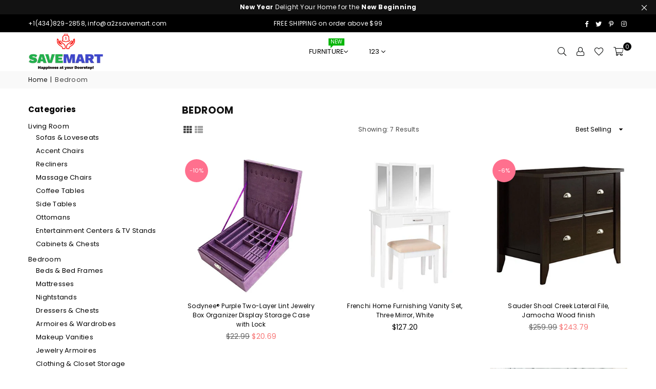

--- FILE ---
content_type: text/html; charset=utf-8
request_url: https://a2zsavemart.com/collections/bedroom
body_size: 29514
content:
<!doctype html>
<html class="no-js" lang="en" >
<head><meta charset="utf-8">  <meta http-equiv="X-UA-Compatible" content="IE=edge,chrome=1"><meta name="viewport" content="width=device-width, initial-scale=1.0, maximum-scale=1.0, user-scalable=no"><meta name="theme-color" content="#000"><meta name="format-detection" content="telephone=no"><link rel="canonical" href="https://a2zsavemart.com/collections/bedroom"><link rel="dns-prefetch" href="https://a2zsavemart.com" crossorigin><link rel="dns-prefetch" href="https://new-weightloss.myshopify.com" crossorigin><link rel="dns-prefetch" href="https://cdn.shopify.com" crossorigin><link rel="dns-prefetch" href="https://fonts.shopifycdn.com" crossorigin><link rel="preconnect" href="https//fonts.shopifycdn.com/" crossorigin><link rel="preconnect" href="https//cdn.shopify.com" crossorigin><link rel="preconnect" href="https//ajax.googleapis.com">  <link rel="preload" as="style" href="//a2zsavemart.com/cdn/shop/t/4/assets/theme.css?v=179914947581572229811674110156" /><link rel="shortcut icon" href="//a2zsavemart.com/cdn/shop/files/profile_32x32.png?v=1672810291" type="image/png"><link rel="apple-touch-icon-precomposed" type="image/png" sizes="152x152" href="//a2zsavemart.com/cdn/shop/files/profile_152x.png?v=1672810291"><title>Bedroom&ndash; a2zSaveMart</title><!-- /snippets/social-meta-tags.liquid -->     <meta name="keywords" content="a2zSaveMart, a2zsavemart.com" /><meta name="author" content="Croney"><meta property="og:site_name" content="a2zSaveMart"><meta property="og:url" content="https://a2zsavemart.com/collections/bedroom"><meta property="og:title" content="Bedroom"><meta property="og:type" content="product.group"><meta property="og:description" content="a2zSaveMart">  <meta name="twitter:site" content="@adornthemes"><meta name="twitter:card" content="summary_large_image"><meta name="twitter:title" content="Bedroom"><meta name="twitter:description" content="a2zSaveMart">
<link rel="preload" as="font" href="//a2zsavemart.com/cdn/fonts/poppins/poppins_n3.05f58335c3209cce17da4f1f1ab324ebe2982441.woff2" type="font/woff2" crossorigin><link rel="preload" as="font" href="//a2zsavemart.com/cdn/fonts/poppins/poppins_n4.0ba78fa5af9b0e1a374041b3ceaadf0a43b41362.woff2" type="font/woff2" crossorigin><link rel="preload" as="font" href="//a2zsavemart.com/cdn/fonts/poppins/poppins_n6.aa29d4918bc243723d56b59572e18228ed0786f6.woff2" type="font/woff2" crossorigin><link rel="preload" as="font" href="//a2zsavemart.com/cdn/fonts/poppins/poppins_n7.56758dcf284489feb014a026f3727f2f20a54626.woff2" type="font/woff2" crossorigin><style type="text/css">*,::after,::before{box-sizing:border-box}article,aside,details,figcaption,figure,footer,header,hgroup,main,menu,nav,section,summary{display:block}body,button,input,select,textarea{font-family:arial;-webkit-font-smoothing:antialiased;-webkit-text-size-adjust:100%}a{background-color:transparent}a,a:after,a:before{transition:all .3s ease-in-out}b,strong{font-weight:700;}em{font-style:italic}small{font-size:80%}sub,sup{font-size:75%;line-height:0;position:relative;vertical-align:baseline}sup{top:-.5em}sub{bottom:-.25em}img{max-width:100%;border:0}button,input,optgroup,select,textarea{color:inherit;font:inherit;margin:0;outline:0}button[disabled],input[disabled]{cursor:default}.mb0{margin-bottom:0!important}.mb10{margin-bottom:10px!important}.mb20{margin-bottom:20px!important}[type=button]::-moz-focus-inner,[type=reset]::-moz-focus-inner,[type=submit]::-moz-focus-inner,button::-moz-focus-inner{border-style:none;padding:0}[type=button]:-moz-focusring,[type=reset]:-moz-focusring,[type=submit]:-moz-focusring,button:-moz-focusring{outline:1px dotted ButtonText}input[type=email],input[type=number],input[type=password],input[type=search]{-webkit-appearance:none;-moz-appearance:none}table{width:100%;border-collapse:collapse;border-spacing:0}td,th{padding:0}textarea{overflow:auto;-webkit-appearance:none;-moz-appearance:none}[tabindex='-1']:focus{outline:0}a,img{outline:0!important;border:0}[role=button],a,button,input,label,select,textarea{touch-action:manipulation}.flex{display:flex}.flex-item{flex:1}.clearfix::after{content:'';display:table;clear:both}.clear{clear:both}.icon__fallback-text,.visually-hidden{position:absolute!important;overflow:hidden;clip:rect(0 0 0 0);height:1px;width:1px;margin:-1px;padding:0;border:0}.visibility-hidden{visibility:hidden}.js-focus-hidden:focus{outline:0}.no-js:not(html),.no-js .js{display:none}.no-js .no-js:not(html){display:block}.skip-link:focus{clip:auto;width:auto;height:auto;margin:0;color:#111;background-color:#fff;padding:10px;opacity:1;z-index:10000;transition:none}blockquote{background:#f8f8f8;font-weight:600;font-size:15px;font-style:normal;text-align:center;padding:0 30px;margin:0}.rte blockquote{padding:25px;margin-bottom:20px}blockquote p+cite{margin-top:7.5px}blockquote cite{display:block;font-size:13px;font-style:inherit}code,pre{font-family:Consolas,monospace;font-size:1em}pre{overflow:auto}.rte:last-child{margin-bottom:0}.rte .h1,.rte .h2,.rte .h3,.rte .h4,.rte .h5,.rte .h6,.rte h1,.rte h2,.rte h3,.rte h4,.rte h5,.rte h6{margin-top:15px;margin-bottom:7.5px}.rte .h1:first-child,.rte .h2:first-child,.rte .h3:first-child,.rte .h4:first-child,.rte .h5:first-child,.rte .h6:first-child,.rte h1:first-child,.rte h2:first-child,.rte h3:first-child,.rte h4:first-child,.rte h5:first-child,.rte h6:first-child{margin-top:0}.rte li{margin-bottom:4px;list-style:inherit}.rte li:last-child{margin-bottom:0}.rte-setting{margin-bottom:11.11111px}.rte-setting:last-child{margin-bottom:0}p:last-child{margin-bottom:0}li{list-style:none}.fine-print{font-size:1.07692em;font-style:italic;margin:20px 0}.txt--minor{font-size:80%}.txt--emphasis{font-style:italic}.icon{display:inline-block;width:20px;height:20px;vertical-align:middle;fill:currentColor}.no-svg .icon{display:none}svg.icon:not(.icon--full-color) circle,svg.icon:not(.icon--full-color) ellipse,svg.icon:not(.icon--full-color) g,svg.icon:not(.icon--full-color) line,svg.icon:not(.icon--full-color) path,svg.icon:not(.icon--full-color) polygon,svg.icon:not(.icon--full-color) polyline,svg.icon:not(.icon--full-color) rect,symbol.icon:not(.icon--full-color) circle,symbol.icon:not(.icon--full-color) ellipse,symbol.icon:not(.icon--full-color) g,symbol.icon:not(.icon--full-color) line,symbol.icon:not(.icon--full-color) path,symbol.icon:not(.icon--full-color) polygon,symbol.icon:not(.icon--full-color) polyline,symbol.icon:not(.icon--full-color) rect{fill:inherit;stroke:inherit}.no-svg .icon__fallback-text{position:static!important;overflow:inherit;clip:none;height:auto;width:auto;margin:0}ol,ul{margin:0;padding:0}ol{list-style:decimal}.list--inline{padding:0;margin:0}.list--inline li{display:inline-block;margin-bottom:0;vertical-align:middle}.rte img{height:auto}.rte table{table-layout:fixed}.rte ol,.rte ul{margin:20px 0 30px 30px}.rte ol.list--inline,.rte ul.list--inline{margin-left:0}.rte ul{list-style:disc outside}.rte ul ul{list-style:circle outside}.rte ul ul ul{list-style:square outside}.rte a:not(.btn){padding-bottom:1px}.text-center .rte ol,.text-center .rte ul,.text-center.rte ol,.text-center.rte ul{margin-left:0;list-style-position:inside}.rte__table-wrapper{max-width:100%;overflow:auto;-webkit-overflow-scrolling:touch}svg:not(:root){overflow:hidden}.video-wrapper{position:relative;overflow:hidden;max-width:100%;padding-bottom:56.25%;height:0;height:auto}.video-wrapper iframe{position:absolute;top:0;left:0;width:100%;height:100%}form{margin:0}legend{border:0;padding:0}button{cursor:pointer}input[type=submit]{cursor:pointer}input[type=text]{-webkit-appearance:none;-moz-appearance:none}[type=checkbox]+label,[type=radio]+label{display:inline-block;margin-bottom:0}label[for]{cursor:pointer}textarea{min-height:100px}input[type=checkbox],input[type=radio]{margin:0 5px 0 0;vertical-align:middle}select::-ms-expand{display:none}.label--hidden{position:absolute;height:0;width:0;margin-bottom:0;overflow:hidden;clip:rect(1px,1px,1px,1px)}.form-vertical input,.form-vertical select,.form-vertical textarea{display:block;width:100%}.form-vertical [type=checkbox],.form-vertical [type=radio]{display:inline-block;width:auto;margin-right:5px}.form-vertical .btn,.form-vertical [type=submit]{display:inline-block;width:auto}.grid--table{display:table;table-layout:fixed;width:100%}.grid--table>.grid__item{float:none;display:table-cell;vertical-align:middle}.is-transitioning{display:block!important;visibility:visible!important}.mr0{margin:0 !important;}.pd0{ padding:0 !important;}.db{display:block}.dbi{display:inline-block}.dn {display:none}.pa {position:absolute}.pr {position:relative}.fwl{font-weight:300}.fwr{font-weight:400}.fwm{font-weight:500}.fwsb{font-weight:600}b,strong,.fwb{font-weight:700}em, .em{font-style:italic}.tt-u{text-transform:uppercase}.tt-l{text-transform:lowercase}.tt-c{text-transform:capitalize}.tt-n{text-transform:none}.tdn {text-decoration:none!important}.tdu {text-decoration:underline}.grid-sizer{width:25%; position:absolute}.w_auto {width:auto!important}.h_auto{height:auto}.w_100{width:100%!important}.h_100{height:100%!important}.fl{display:flex}.fl1{flex:1}.f-row{flex-direction:row}.f-col{flex-direction:column}.f-wrap{flex-wrap:wrap}.f-nowrap{flex-wrap:nowrap}.f-jcs{justify-content:flex-start}.f-jce{justify-content:flex-end}.f-jcc{justify-content:center}.f-jcsb{justify-content:space-between}.f-jcsa{justify-content:space-around}.f-jcse{justify-content:space-evenly}.f-ais{align-items:flex-start}.f-aie{align-items:flex-end}.f-aic{align-items:center}.f-aib{align-items:baseline}.f-aist{align-items:stretch}.f-acs{align-content:flex-start}.f-ace{align-content:flex-end}.f-acc{align-content:center}.f-acsb{align-content:space-between}.f-acsa{align-content:space-around}.f-acst{align-content:stretch}.f-asa{align-self:auto}.f-ass{align-self:flex-start}.f-ase{align-self:flex-end}.f-asc{align-self:center}.f-asb{align-self:baseline}.f-asst{align-self:stretch}.order0{order:0}.order1{order:1}.order2{order:2}.order3{order:3}.tl{text-align:left!important}.tc{text-align:center!important}.tr{text-align:right!important}@media (min-width:768px){.tl-md{text-align:left!important}.tc-md{text-align:center!important}.tr-md{text-align:right!important}.f-row-md{flex-direction:row}.f-col-md{flex-direction:column}.f-wrap-md{flex-wrap:wrap}.f-nowrap-md{flex-wrap:nowrap}.f-jcs-md{justify-content:flex-start}.f-jce-md{justify-content:flex-end}.f-jcc-md{justify-content:center}.f-jcsb-md{justify-content:space-between}.f-jcsa-md{justify-content:space-around}.f-jcse-md{justify-content:space-evenly}.f-ais-md{align-items:flex-start}.f-aie-md{align-items:flex-end}.f-aic-md{align-items:center}.f-aib-md{align-items:baseline}.f-aist-md{align-items:stretch}.f-acs-md{align-content:flex-start}.f-ace-md{align-content:flex-end}.f-acc-md{align-content:center}.f-acsb-md{align-content:space-between}.f-acsa-md{align-content:space-around}.f-acst-md{align-content:stretch}.f-asa-md{align-self:auto}.f-ass-md{align-self:flex-start}.f-ase-md{align-self:flex-end}.f-asc-md{align-self:center}.f-asb-md{align-self:baseline}.f-asst-md{align-self:stretch}}@media (min-width:1025px){.f-row-lg{flex-direction:row}.f-col-lg{flex-direction:column}.f-wrap-lg{flex-wrap:wrap}.f-nowrap-lg{flex-wrap:nowrap}.tl-lg {text-align:left!important}.tc-lg {text-align:center!important}.tr-lg {text-align:right!important}}@media (min-width:1280px){.f-wrap-xl{flex-wrap:wrap}.f-col-xl{flex-direction:column}.tl-xl {text-align:left!important}.tc-xl {text-align:center!important}.tr-xl {text-align:right!important}}.grid{list-style:none;margin:0 -15px;padding:0}.grid::after{content:'';display:table;clear:both}.grid__item{float:left;padding-left:15px;padding-right:15px;width:100%}@media only screen and (max-width:1024px){.grid{margin:0 -7.5px}.grid__item{padding-left:7.5px;padding-right:7.5px}}.grid__item[class*="--push"]{position:relative}.grid--rev{direction:rtl;text-align:left}.grid--rev>.grid__item{direction:ltr;text-align:left;float:right}.col-1,.one-whole{width:100%}.col-2,.five-tenths,.four-eighths,.one-half,.three-sixths,.two-quarters,.wd-50{width:50%}.col-3,.one-third,.two-sixths{width:33.33333%}.four-sixths,.two-thirds{width:66.66667%}.col-4,.one-quarter,.two-eighths{width:25%}.six-eighths,.three-quarters{width:75%}.col-5,.one-fifth,.two-tenths{width:20%}.four-tenths,.two-fifths,.wd-40{width:40%}.six-tenths,.three-fifths,.wd-60{width:60%}.eight-tenths,.four-fifths,.wd-80{width:80%}.one-sixth{width:16.66667%}.five-sixths{width:83.33333%}.one-seventh{width:14.28571%}.one-eighth{width:12.5%}.three-eighths{width:37.5%}.five-eighths{width:62.5%}.seven-eighths{width:87.5%}.one-nineth{width:11.11111%}.one-tenth{width:10%}.three-tenths,.wd-30{width:30%}.seven-tenths,.wd-70{width:70%}.nine-tenths,.wd-90{width:90%}.show{display:block!important}.hide{display:none!important}.text-left{text-align:left!important}.text-right{text-align:right!important}.text-center{text-align:center!important}@media only screen and (min-width:767px){.medium-up--one-whole{width:100%}.medium-up--five-tenths,.medium-up--four-eighths,.medium-up--one-half,.medium-up--three-sixths,.medium-up--two-quarters{width:50%}.medium-up--one-third,.medium-up--two-sixths{width:33.33333%}.medium-up--four-sixths,.medium-up--two-thirds{width:66.66667%}.medium-up--one-quarter,.medium-up--two-eighths{width:25%}.medium-up--six-eighths,.medium-up--three-quarters{width:75%}.medium-up--one-fifth,.medium-up--two-tenths{width:20%}.medium-up--four-tenths,.medium-up--two-fifths{width:40%}.medium-up--six-tenths,.medium-up--three-fifths{width:60%}.medium-up--eight-tenths,.medium-up--four-fifths{width:80%}.medium-up--one-sixth{width:16.66667%}.medium-up--five-sixths{width:83.33333%}.medium-up--one-seventh{width:14.28571%}.medium-up--one-eighth{width:12.5%}.medium-up--three-eighths{width:37.5%}.medium-up--five-eighths{width:62.5%}.medium-up--seven-eighths{width:87.5%}.medium-up--one-nineth{width:11.11111%}.medium-up--one-tenth{width:10%}.medium-up--three-tenths{width:30%}.medium-up--seven-tenths{width:70%}.medium-up--nine-tenths{width:90%}.grid--uniform .medium-up--five-tenths:nth-child(2n+1),.grid--uniform .medium-up--four-eighths:nth-child(2n+1),.grid--uniform .medium-up--one-eighth:nth-child(8n+1),.grid--uniform .medium-up--one-fifth:nth-child(5n+1),.grid--uniform .medium-up--one-half:nth-child(2n+1),.grid--uniform .medium-up--one-quarter:nth-child(4n+1),.grid--uniform .medium-up--one-seventh:nth-child(7n+1),.grid--uniform .medium-up--one-sixth:nth-child(6n+1),.grid--uniform .medium-up--one-third:nth-child(3n+1),.grid--uniform .medium-up--three-sixths:nth-child(2n+1),.grid--uniform .medium-up--two-eighths:nth-child(4n+1),.grid--uniform .medium-up--two-sixths:nth-child(3n+1){clear:both}.medium-up--show{display:block!important}.medium-up--hide{display:none!important}.medium-up--text-left{text-align:left!important}.medium-up--text-right{text-align:right!important}.medium-up--text-center{text-align:center!important}}@media only screen and (min-width:1025px){.large-up--one-whole{width:100%}.large-up--five-tenths,.large-up--four-eighths,.large-up--one-half,.large-up--three-sixths,.large-up--two-quarters{width:50%}.large-up--one-third,.large-up--two-sixths{width:33.33333%}.large-up--four-sixths,.large-up--two-thirds{width:66.66667%}.large-up--one-quarter,.large-up--two-eighths{width:25%}.large-up--six-eighths,.large-up--three-quarters{width:75%}.large-up--one-fifth,.large-up--two-tenths{width:20%}.large-up--four-tenths,.large-up--two-fifths{width:40%}.large-up--six-tenths,.large-up--three-fifths{width:60%}.large-up--eight-tenths,.large-up--four-fifths{width:80%}.large-up--one-sixth{width:16.66667%}.large-up--five-sixths{width:83.33333%}.large-up--one-seventh{width:14.28571%}.large-up--one-eighth{width:12.5%}.large-up--three-eighths{width:37.5%}.large-up--five-eighths{width:62.5%}.large-up--seven-eighths{width:87.5%}.large-up--one-nineth{width:11.11111%}.large-up--one-tenth{width:10%}.large-up--three-tenths{width:30%}.large-up--seven-tenths{width:70%}.large-up--nine-tenths{width:90%}.grid--uniform .large-up--five-tenths:nth-child(2n+1),.grid--uniform .large-up--four-eighths:nth-child(2n+1),.grid--uniform .large-up--one-eighth:nth-child(8n+1),.grid--uniform .large-up--one-fifth:nth-child(5n+1),.grid--uniform .large-up--one-half:nth-child(2n+1),.grid--uniform .large-up--one-quarter:nth-child(4n+1),.grid--uniform .large-up--one-seventh:nth-child(7n+1),.grid--uniform .large-up--one-sixth:nth-child(6n+1),.grid--uniform .large-up--one-third:nth-child(3n+1),.grid--uniform .large-up--three-sixths:nth-child(2n+1),.grid--uniform .large-up--two-eighths:nth-child(4n+1),.grid--uniform .large-up--two-sixths:nth-child(3n+1){clear:both}.large-up--show{display:block!important}.large-up--hide{display:none!important}.large-up--text-left{text-align:left!important}.large-up--text-right{text-align:right!important}.large-up--text-center{text-align:center!important}}@media only screen and (min-width:1280px){.widescreen--one-whole{width:100%}.widescreen--five-tenths,.widescreen--four-eighths,.widescreen--one-half,.widescreen--three-sixths,.widescreen--two-quarters{width:50%}.widescreen--one-third,.widescreen--two-sixths{width:33.33333%}.widescreen--four-sixths,.widescreen--two-thirds{width:66.66667%}.widescreen--one-quarter,.widescreen--two-eighths{width:25%}.widescreen--six-eighths,.widescreen--three-quarters{width:75%}.widescreen--one-fifth,.widescreen--two-tenths{width:20%}.widescreen--four-tenths,.widescreen--two-fifths{width:40%}.widescreen--six-tenths,.widescreen--three-fifths{width:60%}.widescreen--eight-tenths,.widescreen--four-fifths{width:80%}.widescreen--one-sixth{width:16.66667%}.widescreen--five-sixths{width:83.33333%}.widescreen--one-seventh{width:14.28571%}.widescreen--one-eighth{width:12.5%}.widescreen--three-eighths{width:37.5%}.widescreen--five-eighths{width:62.5%}.widescreen--seven-eighths{width:87.5%}.widescreen--one-nineth{width:11.11111%}.widescreen--one-tenth{width:10%}.widescreen--three-tenths{width:30%}.widescreen--seven-tenths{width:70%}.widescreen--nine-tenths{width:90%}.grid--uniform .widescreen--five-tenths:nth-child(2n+1),.grid--uniform .widescreen--four-eighths:nth-child(2n+1),.grid--uniform .widescreen--one-eighth:nth-child(8n+1),.grid--uniform .widescreen--one-fifth:nth-child(5n+1),.grid--uniform .widescreen--one-half:nth-child(2n+1),.grid--uniform .widescreen--one-quarter:nth-child(4n+1),.grid--uniform .widescreen--one-seventh:nth-child(7n+1),.grid--uniform .widescreen--one-sixth:nth-child(6n+1),.grid--uniform .widescreen--one-third:nth-child(3n+1),.grid--uniform .widescreen--three-sixths:nth-child(2n+1),.grid--uniform .widescreen--two-eighths:nth-child(4n+1),.grid--uniform .widescreen--two-sixths:nth-child(3n+1){clear:both}.widescreen--show{display:block!important}.widescreen--hide{display:none!important}.widescreen--text-left{text-align:left!important}.widescreen--text-right{text-align:right!important}.widescreen--text-center{text-align:center!important}}@media only screen and (min-width:1025px) and (max-width:1279px){.large--one-whole{width:100%}.large--five-tenths,.large--four-eighths,.large--one-half,.large--three-sixths,.large--two-quarters{width:50%}.large--one-third,.large--two-sixths{width:33.33333%}.large--four-sixths,.large--two-thirds{width:66.66667%}.large--one-quarter,.large--two-eighths{width:25%}.large--six-eighths,.large--three-quarters{width:75%}.large--one-fifth,.large--two-tenths{width:20%}.large--four-tenths,.large--two-fifths{width:40%}.large--six-tenths,.large--three-fifths{width:60%}.large--eight-tenths,.large--four-fifths{width:80%}.large--one-sixth{width:16.66667%}.large--five-sixths{width:83.33333%}.large--one-seventh{width:14.28571%}.large--one-eighth{width:12.5%}.large--three-eighths{width:37.5%}.large--five-eighths{width:62.5%}.large--seven-eighths{width:87.5%}.large--one-nineth{width:11.11111%}.large--one-tenth{width:10%}.large--three-tenths{width:30%}.large--seven-tenths{width:70%}.large--nine-tenths{width:90%}.grid--uniform .large--five-tenths:nth-child(2n+1),.grid--uniform .large--four-eighths:nth-child(2n+1),.grid--uniform .large--one-eighth:nth-child(8n+1),.grid--uniform .large--one-fifth:nth-child(5n+1),.grid--uniform .large--one-half:nth-child(2n+1),.grid--uniform .large--one-quarter:nth-child(4n+1),.grid--uniform .large--one-seventh:nth-child(7n+1),.grid--uniform .large--one-sixth:nth-child(6n+1),.grid--uniform .large--one-third:nth-child(3n+1),.grid--uniform .large--three-sixths:nth-child(2n+1),.grid--uniform .large--two-eighths:nth-child(4n+1),.grid--uniform .large--two-sixths:nth-child(3n+1){clear:both}.large--show{display:block!important}.large--hide{display:none!important}.large--text-left{text-align:left!important}.large--text-right{text-align:right!important}.large--text-center{text-align:center!important}}@media only screen and (min-width:767px) and (max-width:1024px){.medium--one-whole{width:100%}.medium--five-tenths,.medium--four-eighths,.medium--one-half,.medium--three-sixths,.medium--two-quarters{width:50%}.medium--one-third,.medium--two-sixths{width:33.33333%}.medium--four-sixths,.medium--two-thirds{width:66.66667%}.medium--one-quarter,.medium--two-eighths{width:25%}.medium--six-eighths,.medium--three-quarters{width:75%}.medium--one-fifth,.medium--two-tenths{width:20%}.medium--four-tenths,.medium--two-fifths{width:40%}.medium--six-tenths,.medium--three-fifths{width:60%}.medium--eight-tenths,.medium--four-fifths{width:80%}.medium--one-sixth{width:16.66667%}.medium--five-sixths{width:83.33333%}.medium--one-seventh{width:14.28571%}.medium--one-eighth{width:12.5%}.medium--three-eighths{width:37.5%}.medium--five-eighths{width:62.5%}.medium--seven-eighths{width:87.5%}.medium--one-nineth{width:11.11111%}.medium--one-tenth{width:10%}.medium--three-tenths{width:30%}.medium--seven-tenths{width:70%}.medium--nine-tenths{width:90%}.grid--uniform .medium--five-tenths:nth-child(2n+1),.grid--uniform .medium--four-eighths:nth-child(2n+1),.grid--uniform .medium--one-eighth:nth-child(8n+1),.grid--uniform .medium--one-fifth:nth-child(5n+1),.grid--uniform .medium--one-half:nth-child(2n+1),.grid--uniform .medium--one-quarter:nth-child(4n+1),.grid--uniform .medium--one-seventh:nth-child(7n+1),.grid--uniform .medium--one-sixth:nth-child(6n+1),.grid--uniform .medium--one-third:nth-child(3n+1),.grid--uniform .medium--three-sixths:nth-child(2n+1),.grid--uniform .medium--two-eighths:nth-child(4n+1),.grid--uniform .medium--two-sixths:nth-child(3n+1){clear:both}.medium--show{display:block!important}.medium--hide{display:none!important}.medium--text-left{text-align:left!important}.medium--text-right{text-align:right!important}.medium--text-center{text-align:center!important}}@media only screen and (max-width:766px){.grid{margin:0 -5px}.grid__item{padding-left:5px;padding-right:5px}.small--one-whole{width:100%}.small--five-tenths,.small--four-eighths,.small--one-half,.small--three-sixths,.small--two-quarters{width:50%}.small--one-third,.small--two-sixths{width:33.33333%}.small--four-sixths,.small--two-thirds{width:66.66667%}.small--one-quarter,.small--two-eighths{width:25%}.small--six-eighths,.small--three-quarters{width:75%}.small--one-fifth,.small--two-tenths{width:20%}.small--four-tenths,.small--two-fifths{width:40%}.small--six-tenths,.small--three-fifths{width:60%}.small--eight-tenths,.small--four-fifths{width:80%}.small--one-sixth{width:16.66667%}.small--five-sixths{width:83.33333%}.small--one-seventh{width:14.28571%}.small--one-eighth{width:12.5%}.small--three-eighths{width:37.5%}.small--five-eighths{width:62.5%}.small--seven-eighths{width:87.5%}.small--one-nineth{width:11.11111%}.small--one-tenth{width:10%}.small--three-tenths{width:30%}.small--seven-tenths{width:70%}.small--nine-tenths{width:90%}.grid--uniform .small--five-tenths:nth-child(2n+1),.grid--uniform .small--four-eighths:nth-child(2n+1),.grid--uniform .small--one-eighth:nth-child(8n+1),.grid--uniform .small--one-half:nth-child(2n+1),.grid--uniform .small--one-quarter:nth-child(4n+1),.grid--uniform .small--one-seventh:nth-child(7n+1),.grid--uniform .small--one-sixth:nth-child(6n+1),.grid--uniform .small--one-third:nth-child(3n+1),.grid--uniform .small--three-sixths:nth-child(2n+1),.grid--uniform .small--two-eighths:nth-child(4n+1),.grid--uniform .small--two-sixths:nth-child(3n+1),.grid--uniform.small--one-fifth:nth-child(5n+1){clear:both}.small--show{display:block!important}.small--hide{display:none!important}.small--text-left{text-align:left!important}.small--text-right{text-align:right!important}.small--text-center{text-align:center!important}}@font-face {font-family: Poppins;font-weight: 400;font-style: normal;font-display: swap;src: url("//a2zsavemart.com/cdn/fonts/poppins/poppins_n4.0ba78fa5af9b0e1a374041b3ceaadf0a43b41362.woff2") format("woff2"), url("//a2zsavemart.com/cdn/fonts/poppins/poppins_n4.214741a72ff2596839fc9760ee7a770386cf16ca.woff") format("woff");}@font-face {font-family: Poppins;font-weight: 300;font-style: normal;font-display: swap;src: url("//a2zsavemart.com/cdn/fonts/poppins/poppins_n3.05f58335c3209cce17da4f1f1ab324ebe2982441.woff2") format("woff2"), url("//a2zsavemart.com/cdn/fonts/poppins/poppins_n3.6971368e1f131d2c8ff8e3a44a36b577fdda3ff5.woff") format("woff");}@font-face {font-family: Poppins;font-weight: 600;font-style: normal;font-display: swap;src: url("//a2zsavemart.com/cdn/fonts/poppins/poppins_n6.aa29d4918bc243723d56b59572e18228ed0786f6.woff2") format("woff2"), url("//a2zsavemart.com/cdn/fonts/poppins/poppins_n6.5f815d845fe073750885d5b7e619ee00e8111208.woff") format("woff");}@font-face {font-family: Poppins;font-weight: 700;font-style: normal;font-display: swap;src: url("//a2zsavemart.com/cdn/fonts/poppins/poppins_n7.56758dcf284489feb014a026f3727f2f20a54626.woff2") format("woff2"), url("//a2zsavemart.com/cdn/fonts/poppins/poppins_n7.f34f55d9b3d3205d2cd6f64955ff4b36f0cfd8da.woff") format("woff");}@font-face{font-family:Adorn-Icons;src:url("//a2zsavemart.com/cdn/shop/t/4/assets/adorn-icons.woff2?v=167339017966625775301671125112") format('woff2'),url("//a2zsavemart.com/cdn/shop/t/4/assets/adorn-icons.woff?v=177162561609770262791671125112") format('woff');font-weight:400;font-style:normal;font-display:swap}.ad{font:normal normal normal 16px/1 adorn-icons;speak:none;text-transform:none;display:inline-block;vertical-align:middle;text-rendering:auto;-webkit-font-smoothing:antialiased;-moz-osx-font-smoothing:grayscale}</style>  <link rel="stylesheet" href="//a2zsavemart.com/cdn/shop/t/4/assets/theme.css?v=179914947581572229811674110156" type="text/css" media="all">    <link rel="preload" href="//a2zsavemart.com/cdn/shop/t/4/assets/jquery.min.js?v=115907627783842276491671125112" as="script">  <link rel="preload" href="//a2zsavemart.com/cdn/shop/t/4/assets/vendor.min.js?v=147777637051995765591671125113" as="script">  <script src="//a2zsavemart.com/cdn/shop/t/4/assets/jquery.min.js?v=115907627783842276491671125112"defer="defer"></script><script>var theme = {strings:{addToCart:"Add to cart",soldOut:"Sold out",unavailable:"Unavailable",showMore:"Show More",showLess:"Show Less"},mlcurrency:false,moneyFormat:"${{amount}}",currencyFormat:"money_with_currency_format",shopCurrency:"USD",autoCurrencies:true,money_currency_format:"${{amount}} USD",money_format:"${{amount}}",ajax_cart:false,fixedHeader:true,animation:false,animationMobile:true,searchresult:"See all results",wlAvailable:"Available in Wishlist",rtl:false,days:"Days",hours:"Hrs",minuts:"Min",seconds:"Sec",};document.documentElement.className = document.documentElement.className.replace('no-js', 'js');var Metatheme = null,thm = 'Avone', shpeml = 'rehber.sc@gmail.com', dmn = window.location.hostname;        window.lazySizesConfig = window.lazySizesConfig || {};window.lazySizesConfig.loadMode = 1;window.lazySizesConfig.expand = 10;window.lazySizesConfig.expFactor = 1.5;      window.lazySizesConfig.loadHidden = false;</script><script src="//a2zsavemart.com/cdn/shop/t/4/assets/vendor.min.js?v=147777637051995765591671125113" defer="defer"></script>
<script>window.performance && window.performance.mark && window.performance.mark('shopify.content_for_header.start');</script><meta id="shopify-digital-wallet" name="shopify-digital-wallet" content="/32896974981/digital_wallets/dialog">
<link rel="alternate" type="application/atom+xml" title="Feed" href="/collections/bedroom.atom" />
<link rel="alternate" type="application/json+oembed" href="https://a2zsavemart.com/collections/bedroom.oembed">
<script async="async" data-src="/checkouts/internal/preloads.js?locale=en-US"></script>
<script id="shopify-features" type="application/json">{"accessToken":"ce9162da7ff40d6ba8676f2c227b6518","betas":["rich-media-storefront-analytics"],"domain":"a2zsavemart.com","predictiveSearch":true,"shopId":32896974981,"locale":"en"}</script>
<script>var Shopify = Shopify || {};
Shopify.shop = "new-weightloss.myshopify.com";
Shopify.locale = "en";
Shopify.currency = {"active":"USD","rate":"1.0"};
Shopify.country = "US";
Shopify.theme = {"name":"Avone-install-me-shopify2.0","id":122468335749,"schema_name":"Avone OS 2.0","schema_version":"4.0","theme_store_id":null,"role":"main"};
Shopify.theme.handle = "null";
Shopify.theme.style = {"id":null,"handle":null};
Shopify.cdnHost = "a2zsavemart.com/cdn";
Shopify.routes = Shopify.routes || {};
Shopify.routes.root = "/";</script>
<script type="module">!function(o){(o.Shopify=o.Shopify||{}).modules=!0}(window);</script>
<script>!function(o){function n(){var o=[];function n(){o.push(Array.prototype.slice.apply(arguments))}return n.q=o,n}var t=o.Shopify=o.Shopify||{};t.loadFeatures=n(),t.autoloadFeatures=n()}(window);</script>
<script id="shop-js-analytics" type="application/json">{"pageType":"collection"}</script>
<script defer="defer" async type="module" src="//a2zsavemart.com/cdn/shopifycloud/shop-js/modules/v2/client.init-shop-cart-sync_BT-GjEfc.en.esm.js"></script>
<script defer="defer" async type="module" src="//a2zsavemart.com/cdn/shopifycloud/shop-js/modules/v2/chunk.common_D58fp_Oc.esm.js"></script>
<script defer="defer" async type="module" src="//a2zsavemart.com/cdn/shopifycloud/shop-js/modules/v2/chunk.modal_xMitdFEc.esm.js"></script>
<script type="module">
  await import("//a2zsavemart.com/cdn/shopifycloud/shop-js/modules/v2/client.init-shop-cart-sync_BT-GjEfc.en.esm.js");
await import("//a2zsavemart.com/cdn/shopifycloud/shop-js/modules/v2/chunk.common_D58fp_Oc.esm.js");
await import("//a2zsavemart.com/cdn/shopifycloud/shop-js/modules/v2/chunk.modal_xMitdFEc.esm.js");

  window.Shopify.SignInWithShop?.initShopCartSync?.({"fedCMEnabled":true,"windoidEnabled":true});

</script>
<script>(function() {
  var isLoaded = false;
  function asyncLoad() {
    if (isLoaded) return;
    isLoaded = true;
    var urls = ["https:\/\/www.buynowbutton.us\/apps\/buynowbutton\/assets\/js\/buynowbutton.js?shop=new-weightloss.myshopify.com","https:\/\/amazonedropshipping.com\/js\/amazon-dropshipper.js?shop=new-weightloss.myshopify.com","https:\/\/cdn.shopify.com\/s\/files\/1\/0328\/9697\/4981\/t\/4\/assets\/spreadrwidget.js?v=1672564389\u0026shop=new-weightloss.myshopify.com"];
    for (var i = 0; i < urls.length; i++) {
      var s = document.createElement('script');
      s.type = 'text/javascript';
      s.async = true;
      s.src = urls[i];
      var x = document.getElementsByTagName('script')[0];
      x.parentNode.insertBefore(s, x);
    }
  };
  document.addEventListener('StartAsyncLoading', function(event){asyncLoad();});if(window.attachEvent) {
    window.attachEvent('onload', function(){});
  } else {
    window.addEventListener('load', function(){}, false);
  }
})();</script>
<script id="__st">var __st={"a":32896974981,"offset":-18000,"reqid":"4323e6e5-1860-4a0e-934b-7eb8c96a99ce-1769125266","pageurl":"a2zsavemart.com\/collections\/bedroom","u":"666a7cdc7b94","p":"collection","rtyp":"collection","rid":267516412037};</script>
<script>window.ShopifyPaypalV4VisibilityTracking = true;</script>
<script id="captcha-bootstrap">!function(){'use strict';const t='contact',e='account',n='new_comment',o=[[t,t],['blogs',n],['comments',n],[t,'customer']],c=[[e,'customer_login'],[e,'guest_login'],[e,'recover_customer_password'],[e,'create_customer']],r=t=>t.map((([t,e])=>`form[action*='/${t}']:not([data-nocaptcha='true']) input[name='form_type'][value='${e}']`)).join(','),a=t=>()=>t?[...document.querySelectorAll(t)].map((t=>t.form)):[];function s(){const t=[...o],e=r(t);return a(e)}const i='password',u='form_key',d=['recaptcha-v3-token','g-recaptcha-response','h-captcha-response',i],f=()=>{try{return window.sessionStorage}catch{return}},m='__shopify_v',_=t=>t.elements[u];function p(t,e,n=!1){try{const o=window.sessionStorage,c=JSON.parse(o.getItem(e)),{data:r}=function(t){const{data:e,action:n}=t;return t[m]||n?{data:e,action:n}:{data:t,action:n}}(c);for(const[e,n]of Object.entries(r))t.elements[e]&&(t.elements[e].value=n);n&&o.removeItem(e)}catch(o){console.error('form repopulation failed',{error:o})}}const l='form_type',E='cptcha';function T(t){t.dataset[E]=!0}const w=window,h=w.document,L='Shopify',v='ce_forms',y='captcha';let A=!1;((t,e)=>{const n=(g='f06e6c50-85a8-45c8-87d0-21a2b65856fe',I='https://cdn.shopify.com/shopifycloud/storefront-forms-hcaptcha/ce_storefront_forms_captcha_hcaptcha.v1.5.2.iife.js',D={infoText:'Protected by hCaptcha',privacyText:'Privacy',termsText:'Terms'},(t,e,n)=>{const o=w[L][v],c=o.bindForm;if(c)return c(t,g,e,D).then(n);var r;o.q.push([[t,g,e,D],n]),r=I,A||(h.body.append(Object.assign(h.createElement('script'),{id:'captcha-provider',async:!0,src:r})),A=!0)});var g,I,D;w[L]=w[L]||{},w[L][v]=w[L][v]||{},w[L][v].q=[],w[L][y]=w[L][y]||{},w[L][y].protect=function(t,e){n(t,void 0,e),T(t)},Object.freeze(w[L][y]),function(t,e,n,w,h,L){const[v,y,A,g]=function(t,e,n){const i=e?o:[],u=t?c:[],d=[...i,...u],f=r(d),m=r(i),_=r(d.filter((([t,e])=>n.includes(e))));return[a(f),a(m),a(_),s()]}(w,h,L),I=t=>{const e=t.target;return e instanceof HTMLFormElement?e:e&&e.form},D=t=>v().includes(t);t.addEventListener('submit',(t=>{const e=I(t);if(!e)return;const n=D(e)&&!e.dataset.hcaptchaBound&&!e.dataset.recaptchaBound,o=_(e),c=g().includes(e)&&(!o||!o.value);(n||c)&&t.preventDefault(),c&&!n&&(function(t){try{if(!f())return;!function(t){const e=f();if(!e)return;const n=_(t);if(!n)return;const o=n.value;o&&e.removeItem(o)}(t);const e=Array.from(Array(32),(()=>Math.random().toString(36)[2])).join('');!function(t,e){_(t)||t.append(Object.assign(document.createElement('input'),{type:'hidden',name:u})),t.elements[u].value=e}(t,e),function(t,e){const n=f();if(!n)return;const o=[...t.querySelectorAll(`input[type='${i}']`)].map((({name:t})=>t)),c=[...d,...o],r={};for(const[a,s]of new FormData(t).entries())c.includes(a)||(r[a]=s);n.setItem(e,JSON.stringify({[m]:1,action:t.action,data:r}))}(t,e)}catch(e){console.error('failed to persist form',e)}}(e),e.submit())}));const S=(t,e)=>{t&&!t.dataset[E]&&(n(t,e.some((e=>e===t))),T(t))};for(const o of['focusin','change'])t.addEventListener(o,(t=>{const e=I(t);D(e)&&S(e,y())}));const B=e.get('form_key'),M=e.get(l),P=B&&M;t.addEventListener('StartAsyncLoading',(()=>{const t=y();if(P)for(const e of t)e.elements[l].value===M&&p(e,B);[...new Set([...A(),...v().filter((t=>'true'===t.dataset.shopifyCaptcha))])].forEach((e=>S(e,t)))}))}(h,new URLSearchParams(w.location.search),n,t,e,['guest_login'])})(!0,!0)}();</script>
<script integrity="sha256-4kQ18oKyAcykRKYeNunJcIwy7WH5gtpwJnB7kiuLZ1E=" data-source-attribution="shopify.loadfeatures" defer="defer" data-src="//a2zsavemart.com/cdn/shopifycloud/storefront/assets/storefront/load_feature-a0a9edcb.js" crossorigin="anonymous"></script>
<script data-source-attribution="shopify.dynamic_checkout.dynamic.init">var Shopify=Shopify||{};Shopify.PaymentButton=Shopify.PaymentButton||{isStorefrontPortableWallets:!0,init:function(){window.Shopify.PaymentButton.init=function(){};var t=document.createElement("script");t.src="https://a2zsavemart.com/cdn/shopifycloud/portable-wallets/latest/portable-wallets.en.js",t.type="module",document.head.appendChild(t)}};
</script>
<script data-source-attribution="shopify.dynamic_checkout.buyer_consent">
  function portableWalletsHideBuyerConsent(e){var t=document.getElementById("shopify-buyer-consent"),n=document.getElementById("shopify-subscription-policy-button");t&&n&&(t.classList.add("hidden"),t.setAttribute("aria-hidden","true"),n.removeEventListener("click",e))}function portableWalletsShowBuyerConsent(e){var t=document.getElementById("shopify-buyer-consent"),n=document.getElementById("shopify-subscription-policy-button");t&&n&&(t.classList.remove("hidden"),t.removeAttribute("aria-hidden"),n.addEventListener("click",e))}window.Shopify?.PaymentButton&&(window.Shopify.PaymentButton.hideBuyerConsent=portableWalletsHideBuyerConsent,window.Shopify.PaymentButton.showBuyerConsent=portableWalletsShowBuyerConsent);
</script>
<script data-source-attribution="shopify.dynamic_checkout.cart.bootstrap">document.addEventListener("StartAsyncLoading",(function(){function t(){return document.querySelector("shopify-accelerated-checkout-cart, shopify-accelerated-checkout")}if(t())Shopify.PaymentButton.init();else{new MutationObserver((function(e,n){t()&&(Shopify.PaymentButton.init(),n.disconnect())})).observe(document.body,{childList:!0,subtree:!0})}}));
</script>

<script>window.performance && window.performance.mark && window.performance.mark('shopify.content_for_header.end');</script><link href="https://monorail-edge.shopifysvc.com" rel="dns-prefetch">
<script>(function(){if ("sendBeacon" in navigator && "performance" in window) {try {var session_token_from_headers = performance.getEntriesByType('navigation')[0].serverTiming.find(x => x.name == '_s').description;} catch {var session_token_from_headers = undefined;}var session_cookie_matches = document.cookie.match(/_shopify_s=([^;]*)/);var session_token_from_cookie = session_cookie_matches && session_cookie_matches.length === 2 ? session_cookie_matches[1] : "";var session_token = session_token_from_headers || session_token_from_cookie || "";function handle_abandonment_event(e) {var entries = performance.getEntries().filter(function(entry) {return /monorail-edge.shopifysvc.com/.test(entry.name);});if (!window.abandonment_tracked && entries.length === 0) {window.abandonment_tracked = true;var currentMs = Date.now();var navigation_start = performance.timing.navigationStart;var payload = {shop_id: 32896974981,url: window.location.href,navigation_start,duration: currentMs - navigation_start,session_token,page_type: "collection"};window.navigator.sendBeacon("https://monorail-edge.shopifysvc.com/v1/produce", JSON.stringify({schema_id: "online_store_buyer_site_abandonment/1.1",payload: payload,metadata: {event_created_at_ms: currentMs,event_sent_at_ms: currentMs}}));}}window.addEventListener('pagehide', handle_abandonment_event);}}());</script>
<script id="web-pixels-manager-setup">(function e(e,d,r,n,o){if(void 0===o&&(o={}),!Boolean(null===(a=null===(i=window.Shopify)||void 0===i?void 0:i.analytics)||void 0===a?void 0:a.replayQueue)){var i,a;window.Shopify=window.Shopify||{};var t=window.Shopify;t.analytics=t.analytics||{};var s=t.analytics;s.replayQueue=[],s.publish=function(e,d,r){return s.replayQueue.push([e,d,r]),!0};try{self.performance.mark("wpm:start")}catch(e){}var l=function(){var e={modern:/Edge?\/(1{2}[4-9]|1[2-9]\d|[2-9]\d{2}|\d{4,})\.\d+(\.\d+|)|Firefox\/(1{2}[4-9]|1[2-9]\d|[2-9]\d{2}|\d{4,})\.\d+(\.\d+|)|Chrom(ium|e)\/(9{2}|\d{3,})\.\d+(\.\d+|)|(Maci|X1{2}).+ Version\/(15\.\d+|(1[6-9]|[2-9]\d|\d{3,})\.\d+)([,.]\d+|)( \(\w+\)|)( Mobile\/\w+|) Safari\/|Chrome.+OPR\/(9{2}|\d{3,})\.\d+\.\d+|(CPU[ +]OS|iPhone[ +]OS|CPU[ +]iPhone|CPU IPhone OS|CPU iPad OS)[ +]+(15[._]\d+|(1[6-9]|[2-9]\d|\d{3,})[._]\d+)([._]\d+|)|Android:?[ /-](13[3-9]|1[4-9]\d|[2-9]\d{2}|\d{4,})(\.\d+|)(\.\d+|)|Android.+Firefox\/(13[5-9]|1[4-9]\d|[2-9]\d{2}|\d{4,})\.\d+(\.\d+|)|Android.+Chrom(ium|e)\/(13[3-9]|1[4-9]\d|[2-9]\d{2}|\d{4,})\.\d+(\.\d+|)|SamsungBrowser\/([2-9]\d|\d{3,})\.\d+/,legacy:/Edge?\/(1[6-9]|[2-9]\d|\d{3,})\.\d+(\.\d+|)|Firefox\/(5[4-9]|[6-9]\d|\d{3,})\.\d+(\.\d+|)|Chrom(ium|e)\/(5[1-9]|[6-9]\d|\d{3,})\.\d+(\.\d+|)([\d.]+$|.*Safari\/(?![\d.]+ Edge\/[\d.]+$))|(Maci|X1{2}).+ Version\/(10\.\d+|(1[1-9]|[2-9]\d|\d{3,})\.\d+)([,.]\d+|)( \(\w+\)|)( Mobile\/\w+|) Safari\/|Chrome.+OPR\/(3[89]|[4-9]\d|\d{3,})\.\d+\.\d+|(CPU[ +]OS|iPhone[ +]OS|CPU[ +]iPhone|CPU IPhone OS|CPU iPad OS)[ +]+(10[._]\d+|(1[1-9]|[2-9]\d|\d{3,})[._]\d+)([._]\d+|)|Android:?[ /-](13[3-9]|1[4-9]\d|[2-9]\d{2}|\d{4,})(\.\d+|)(\.\d+|)|Mobile Safari.+OPR\/([89]\d|\d{3,})\.\d+\.\d+|Android.+Firefox\/(13[5-9]|1[4-9]\d|[2-9]\d{2}|\d{4,})\.\d+(\.\d+|)|Android.+Chrom(ium|e)\/(13[3-9]|1[4-9]\d|[2-9]\d{2}|\d{4,})\.\d+(\.\d+|)|Android.+(UC? ?Browser|UCWEB|U3)[ /]?(15\.([5-9]|\d{2,})|(1[6-9]|[2-9]\d|\d{3,})\.\d+)\.\d+|SamsungBrowser\/(5\.\d+|([6-9]|\d{2,})\.\d+)|Android.+MQ{2}Browser\/(14(\.(9|\d{2,})|)|(1[5-9]|[2-9]\d|\d{3,})(\.\d+|))(\.\d+|)|K[Aa][Ii]OS\/(3\.\d+|([4-9]|\d{2,})\.\d+)(\.\d+|)/},d=e.modern,r=e.legacy,n=navigator.userAgent;return n.match(d)?"modern":n.match(r)?"legacy":"unknown"}(),u="modern"===l?"modern":"legacy",c=(null!=n?n:{modern:"",legacy:""})[u],f=function(e){return[e.baseUrl,"/wpm","/b",e.hashVersion,"modern"===e.buildTarget?"m":"l",".js"].join("")}({baseUrl:d,hashVersion:r,buildTarget:u}),m=function(e){var d=e.version,r=e.bundleTarget,n=e.surface,o=e.pageUrl,i=e.monorailEndpoint;return{emit:function(e){var a=e.status,t=e.errorMsg,s=(new Date).getTime(),l=JSON.stringify({metadata:{event_sent_at_ms:s},events:[{schema_id:"web_pixels_manager_load/3.1",payload:{version:d,bundle_target:r,page_url:o,status:a,surface:n,error_msg:t},metadata:{event_created_at_ms:s}}]});if(!i)return console&&console.warn&&console.warn("[Web Pixels Manager] No Monorail endpoint provided, skipping logging."),!1;try{return self.navigator.sendBeacon.bind(self.navigator)(i,l)}catch(e){}var u=new XMLHttpRequest;try{return u.open("POST",i,!0),u.setRequestHeader("Content-Type","text/plain"),u.send(l),!0}catch(e){return console&&console.warn&&console.warn("[Web Pixels Manager] Got an unhandled error while logging to Monorail."),!1}}}}({version:r,bundleTarget:l,surface:e.surface,pageUrl:self.location.href,monorailEndpoint:e.monorailEndpoint});try{o.browserTarget=l,function(e){var d=e.src,r=e.async,n=void 0===r||r,o=e.onload,i=e.onerror,a=e.sri,t=e.scriptDataAttributes,s=void 0===t?{}:t,l=document.createElement("script"),u=document.querySelector("head"),c=document.querySelector("body");if(l.async=n,l.src=d,a&&(l.integrity=a,l.crossOrigin="anonymous"),s)for(var f in s)if(Object.prototype.hasOwnProperty.call(s,f))try{l.dataset[f]=s[f]}catch(e){}if(o&&l.addEventListener("load",o),i&&l.addEventListener("error",i),u)u.appendChild(l);else{if(!c)throw new Error("Did not find a head or body element to append the script");c.appendChild(l)}}({src:f,async:!0,onload:function(){if(!function(){var e,d;return Boolean(null===(d=null===(e=window.Shopify)||void 0===e?void 0:e.analytics)||void 0===d?void 0:d.initialized)}()){var d=window.webPixelsManager.init(e)||void 0;if(d){var r=window.Shopify.analytics;r.replayQueue.forEach((function(e){var r=e[0],n=e[1],o=e[2];d.publishCustomEvent(r,n,o)})),r.replayQueue=[],r.publish=d.publishCustomEvent,r.visitor=d.visitor,r.initialized=!0}}},onerror:function(){return m.emit({status:"failed",errorMsg:"".concat(f," has failed to load")})},sri:function(e){var d=/^sha384-[A-Za-z0-9+/=]+$/;return"string"==typeof e&&d.test(e)}(c)?c:"",scriptDataAttributes:o}),m.emit({status:"loading"})}catch(e){m.emit({status:"failed",errorMsg:(null==e?void 0:e.message)||"Unknown error"})}}})({shopId: 32896974981,storefrontBaseUrl: "https://a2zsavemart.com",extensionsBaseUrl: "https://extensions.shopifycdn.com/cdn/shopifycloud/web-pixels-manager",monorailEndpoint: "https://monorail-edge.shopifysvc.com/unstable/produce_batch",surface: "storefront-renderer",enabledBetaFlags: ["2dca8a86"],webPixelsConfigList: [{"id":"shopify-app-pixel","configuration":"{}","eventPayloadVersion":"v1","runtimeContext":"STRICT","scriptVersion":"0450","apiClientId":"shopify-pixel","type":"APP","privacyPurposes":["ANALYTICS","MARKETING"]},{"id":"shopify-custom-pixel","eventPayloadVersion":"v1","runtimeContext":"LAX","scriptVersion":"0450","apiClientId":"shopify-pixel","type":"CUSTOM","privacyPurposes":["ANALYTICS","MARKETING"]}],isMerchantRequest: false,initData: {"shop":{"name":"a2zSaveMart","paymentSettings":{"currencyCode":"USD"},"myshopifyDomain":"new-weightloss.myshopify.com","countryCode":"US","storefrontUrl":"https:\/\/a2zsavemart.com"},"customer":null,"cart":null,"checkout":null,"productVariants":[],"purchasingCompany":null},},"https://a2zsavemart.com/cdn","fcfee988w5aeb613cpc8e4bc33m6693e112",{"modern":"","legacy":""},{"shopId":"32896974981","storefrontBaseUrl":"https:\/\/a2zsavemart.com","extensionBaseUrl":"https:\/\/extensions.shopifycdn.com\/cdn\/shopifycloud\/web-pixels-manager","surface":"storefront-renderer","enabledBetaFlags":"[\"2dca8a86\"]","isMerchantRequest":"false","hashVersion":"fcfee988w5aeb613cpc8e4bc33m6693e112","publish":"custom","events":"[[\"page_viewed\",{}],[\"collection_viewed\",{\"collection\":{\"id\":\"267516412037\",\"title\":\"Bedroom\",\"productVariants\":[{\"price\":{\"amount\":20.69,\"currencyCode\":\"USD\"},\"product\":{\"title\":\"Sodynee® Purple Two-Layer Lint Jewelry Box Organizer Display Storage Case with Lock\",\"vendor\":\"Sodynee\",\"id\":\"6765778239621\",\"untranslatedTitle\":\"Sodynee® Purple Two-Layer Lint Jewelry Box Organizer Display Storage Case with Lock\",\"url\":\"\/products\/sodynee%C2%AE-purple-two-layer-lint-jewelry-box-organizer-display-storage-case-with-lock\",\"type\":\"Jewelry Armoires\"},\"id\":\"40066006810757\",\"image\":{\"src\":\"\/\/a2zsavemart.com\/cdn\/shop\/products\/51iJHOmy7FL.jpg?v=1672565681\"},\"sku\":\"B0174EDEGQ\",\"title\":\"Default Title\",\"untranslatedTitle\":\"Default Title\"},{\"price\":{\"amount\":127.2,\"currencyCode\":\"USD\"},\"product\":{\"title\":\"Frenchi Home Furnishing Vanity Set, Three Mirror, White\",\"vendor\":\"Frenchi Home Furnishing\",\"id\":\"6765778206853\",\"untranslatedTitle\":\"Frenchi Home Furnishing Vanity Set, Three Mirror, White\",\"url\":\"\/products\/frenchi-home-furnishing-vanity-set-three-mirror-white\",\"type\":\"Makeup Vanities\"},\"id\":\"40066006777989\",\"image\":{\"src\":\"\/\/a2zsavemart.com\/cdn\/shop\/products\/311MjPA1PrL.jpg?v=1672565625\"},\"sku\":\"B019CEGCLK\",\"title\":\"Default Title\",\"untranslatedTitle\":\"Default Title\"},{\"price\":{\"amount\":243.79,\"currencyCode\":\"USD\"},\"product\":{\"title\":\"Sauder Shoal Creek Lateral File, Jamocha Wood finish\",\"vendor\":\"Sauder\",\"id\":\"6765778141317\",\"untranslatedTitle\":\"Sauder Shoal Creek Lateral File, Jamocha Wood finish\",\"url\":\"\/products\/sauder-shoal-creek-lateral-file-jamocha-wood-finish\",\"type\":\"Armoires \u0026 Wardrobes\"},\"id\":\"40066006712453\",\"image\":{\"src\":\"\/\/a2zsavemart.com\/cdn\/shop\/products\/41pVBnfREPL.jpg?v=1672565571\"},\"sku\":\"B0034JR0CU\",\"title\":\"Default Title\",\"untranslatedTitle\":\"Default Title\"},{\"price\":{\"amount\":195.73,\"currencyCode\":\"USD\"},\"product\":{\"title\":\"Prepac Fremont 5 Drawer Chest, Espresso Brown\",\"vendor\":\"Prepac\",\"id\":\"6765778010245\",\"untranslatedTitle\":\"Prepac Fremont 5 Drawer Chest, Espresso Brown\",\"url\":\"\/products\/prepac-fremont-5-drawer-chest-espresso-brown\",\"type\":\"Dressers \u0026 Chests\"},\"id\":\"40066006581381\",\"image\":{\"src\":\"\/\/a2zsavemart.com\/cdn\/shop\/products\/31UTxChZW1L.jpg?v=1672565414\"},\"sku\":\"B00MKBOYAO\",\"title\":\"Default Title\",\"untranslatedTitle\":\"Default Title\"},{\"price\":{\"amount\":18.06,\"currencyCode\":\"USD\"},\"product\":{\"title\":\"Furinno Just 3-Tier Turn-N-Tube End Table \/ Side Table \/ Night Stand \/ Bedside Table with Plastic Poles, 1-Pack, Columbia Walnut\/Black\",\"vendor\":\"Furinno\",\"id\":\"6765777977477\",\"untranslatedTitle\":\"Furinno Just 3-Tier Turn-N-Tube End Table \/ Side Table \/ Night Stand \/ Bedside Table with Plastic Poles, 1-Pack, Columbia Walnut\/Black\",\"url\":\"\/products\/furinno-just-3-tier-turn-n-tube-end-table-side-table-night-stand-bedside-table-with-plastic-poles-1-pack-columbia-walnut-black\",\"type\":\"Nightstands\"},\"id\":\"40066006548613\",\"image\":{\"src\":\"\/\/a2zsavemart.com\/cdn\/shop\/products\/41vTbVAqHIL.jpg?v=1672565368\"},\"sku\":\"B07FKX3H1H\",\"title\":\"Default Title\",\"untranslatedTitle\":\"Default Title\"},{\"price\":{\"amount\":249.99,\"currencyCode\":\"USD\"},\"product\":{\"title\":\"Novilla Full Mattress, 12 inch Gel Memory Foam Full Size Mattress for a Cool Sleep \u0026 Pressure Relief, Medium Firm Feel with Motion Isolating, Bliss\",\"vendor\":\"Novilla\",\"id\":\"6765777944709\",\"untranslatedTitle\":\"Novilla Full Mattress, 12 inch Gel Memory Foam Full Size Mattress for a Cool Sleep \u0026 Pressure Relief, Medium Firm Feel with Motion Isolating, Bliss\",\"url\":\"\/products\/novilla-full-mattress-12-inch-gel-memory-foam-full-size-mattress-for-a-cool-sleep-pressure-relief-medium-firm-feel-with-motion-isolating-bliss\",\"type\":\"Mattresses\"},\"id\":\"40066006515845\",\"image\":{\"src\":\"\/\/a2zsavemart.com\/cdn\/shop\/products\/51tpOfm8qfL.jpg?v=1672565292\"},\"sku\":\"B083YWMX49\",\"title\":\"Default Title\",\"untranslatedTitle\":\"Default Title\"},{\"price\":{\"amount\":107.27,\"currencyCode\":\"USD\"},\"product\":{\"title\":\"VECELO Metal Platform Bed Frame Mattress Foundation with Headboard \u0026 Footboard\/Firm Support \u0026 Easy Set up Structure, Queen, Black\",\"vendor\":\"VECELO\",\"id\":\"6765777813637\",\"untranslatedTitle\":\"VECELO Metal Platform Bed Frame Mattress Foundation with Headboard \u0026 Footboard\/Firm Support \u0026 Easy Set up Structure, Queen, Black\",\"url\":\"\/products\/vecelo-metal-platform-bed-frame-mattress-foundation-with-headboard-footboard-firm-support-easy-set-up-structure-queen-black\",\"type\":\"Beds \u0026 Bed Frames\"},\"id\":\"40066004942981\",\"image\":{\"src\":\"\/\/a2zsavemart.com\/cdn\/shop\/products\/51FZpe-UIcL.jpg?v=1672565229\"},\"sku\":\"B07K8CH21R\",\"title\":\"Default Title\",\"untranslatedTitle\":\"Default Title\"}]}}]]"});</script><script>
  window.ShopifyAnalytics = window.ShopifyAnalytics || {};
  window.ShopifyAnalytics.meta = window.ShopifyAnalytics.meta || {};
  window.ShopifyAnalytics.meta.currency = 'USD';
  var meta = {"products":[{"id":6765778239621,"gid":"gid:\/\/shopify\/Product\/6765778239621","vendor":"Sodynee","type":"Jewelry Armoires","handle":"sodynee®-purple-two-layer-lint-jewelry-box-organizer-display-storage-case-with-lock","variants":[{"id":40066006810757,"price":2069,"name":"Sodynee® Purple Two-Layer Lint Jewelry Box Organizer Display Storage Case with Lock","public_title":null,"sku":"B0174EDEGQ"}],"remote":false},{"id":6765778206853,"gid":"gid:\/\/shopify\/Product\/6765778206853","vendor":"Frenchi Home Furnishing","type":"Makeup Vanities","handle":"frenchi-home-furnishing-vanity-set-three-mirror-white","variants":[{"id":40066006777989,"price":12720,"name":"Frenchi Home Furnishing Vanity Set, Three Mirror, White","public_title":null,"sku":"B019CEGCLK"}],"remote":false},{"id":6765778141317,"gid":"gid:\/\/shopify\/Product\/6765778141317","vendor":"Sauder","type":"Armoires \u0026 Wardrobes","handle":"sauder-shoal-creek-lateral-file-jamocha-wood-finish","variants":[{"id":40066006712453,"price":24379,"name":"Sauder Shoal Creek Lateral File, Jamocha Wood finish","public_title":null,"sku":"B0034JR0CU"}],"remote":false},{"id":6765778010245,"gid":"gid:\/\/shopify\/Product\/6765778010245","vendor":"Prepac","type":"Dressers \u0026 Chests","handle":"prepac-fremont-5-drawer-chest-espresso-brown","variants":[{"id":40066006581381,"price":19573,"name":"Prepac Fremont 5 Drawer Chest, Espresso Brown","public_title":null,"sku":"B00MKBOYAO"}],"remote":false},{"id":6765777977477,"gid":"gid:\/\/shopify\/Product\/6765777977477","vendor":"Furinno","type":"Nightstands","handle":"furinno-just-3-tier-turn-n-tube-end-table-side-table-night-stand-bedside-table-with-plastic-poles-1-pack-columbia-walnut-black","variants":[{"id":40066006548613,"price":1806,"name":"Furinno Just 3-Tier Turn-N-Tube End Table \/ Side Table \/ Night Stand \/ Bedside Table with Plastic Poles, 1-Pack, Columbia Walnut\/Black","public_title":null,"sku":"B07FKX3H1H"}],"remote":false},{"id":6765777944709,"gid":"gid:\/\/shopify\/Product\/6765777944709","vendor":"Novilla","type":"Mattresses","handle":"novilla-full-mattress-12-inch-gel-memory-foam-full-size-mattress-for-a-cool-sleep-pressure-relief-medium-firm-feel-with-motion-isolating-bliss","variants":[{"id":40066006515845,"price":24999,"name":"Novilla Full Mattress, 12 inch Gel Memory Foam Full Size Mattress for a Cool Sleep \u0026 Pressure Relief, Medium Firm Feel with Motion Isolating, Bliss","public_title":null,"sku":"B083YWMX49"}],"remote":false},{"id":6765777813637,"gid":"gid:\/\/shopify\/Product\/6765777813637","vendor":"VECELO","type":"Beds \u0026 Bed Frames","handle":"vecelo-metal-platform-bed-frame-mattress-foundation-with-headboard-footboard-firm-support-easy-set-up-structure-queen-black","variants":[{"id":40066004942981,"price":10727,"name":"VECELO Metal Platform Bed Frame Mattress Foundation with Headboard \u0026 Footboard\/Firm Support \u0026 Easy Set up Structure, Queen, Black","public_title":null,"sku":"B07K8CH21R"}],"remote":false}],"page":{"pageType":"collection","resourceType":"collection","resourceId":267516412037,"requestId":"4323e6e5-1860-4a0e-934b-7eb8c96a99ce-1769125266"}};
  for (var attr in meta) {
    window.ShopifyAnalytics.meta[attr] = meta[attr];
  }
</script>
<script class="analytics">
  (function () {
    var customDocumentWrite = function(content) {
      var jquery = null;

      if (window.jQuery) {
        jquery = window.jQuery;
      } else if (window.Checkout && window.Checkout.$) {
        jquery = window.Checkout.$;
      }

      if (jquery) {
        jquery('body').append(content);
      }
    };

    var hasLoggedConversion = function(token) {
      if (token) {
        return document.cookie.indexOf('loggedConversion=' + token) !== -1;
      }
      return false;
    }

    var setCookieIfConversion = function(token) {
      if (token) {
        var twoMonthsFromNow = new Date(Date.now());
        twoMonthsFromNow.setMonth(twoMonthsFromNow.getMonth() + 2);

        document.cookie = 'loggedConversion=' + token + '; expires=' + twoMonthsFromNow;
      }
    }

    var trekkie = window.ShopifyAnalytics.lib = window.trekkie = window.trekkie || [];
    if (trekkie.integrations) {
      return;
    }
    trekkie.methods = [
      'identify',
      'page',
      'ready',
      'track',
      'trackForm',
      'trackLink'
    ];
    trekkie.factory = function(method) {
      return function() {
        var args = Array.prototype.slice.call(arguments);
        args.unshift(method);
        trekkie.push(args);
        return trekkie;
      };
    };
    for (var i = 0; i < trekkie.methods.length; i++) {
      var key = trekkie.methods[i];
      trekkie[key] = trekkie.factory(key);
    }
    trekkie.load = function(config) {
      trekkie.config = config || {};
      trekkie.config.initialDocumentCookie = document.cookie;
      var first = document.getElementsByTagName('script')[0];
      var script = document.createElement('script');
      script.type = 'text/javascript';
      script.onerror = function(e) {
        var scriptFallback = document.createElement('script');
        scriptFallback.type = 'text/javascript';
        scriptFallback.onerror = function(error) {
                var Monorail = {
      produce: function produce(monorailDomain, schemaId, payload) {
        var currentMs = new Date().getTime();
        var event = {
          schema_id: schemaId,
          payload: payload,
          metadata: {
            event_created_at_ms: currentMs,
            event_sent_at_ms: currentMs
          }
        };
        return Monorail.sendRequest("https://" + monorailDomain + "/v1/produce", JSON.stringify(event));
      },
      sendRequest: function sendRequest(endpointUrl, payload) {
        // Try the sendBeacon API
        if (window && window.navigator && typeof window.navigator.sendBeacon === 'function' && typeof window.Blob === 'function' && !Monorail.isIos12()) {
          var blobData = new window.Blob([payload], {
            type: 'text/plain'
          });

          if (window.navigator.sendBeacon(endpointUrl, blobData)) {
            return true;
          } // sendBeacon was not successful

        } // XHR beacon

        var xhr = new XMLHttpRequest();

        try {
          xhr.open('POST', endpointUrl);
          xhr.setRequestHeader('Content-Type', 'text/plain');
          xhr.send(payload);
        } catch (e) {
          console.log(e);
        }

        return false;
      },
      isIos12: function isIos12() {
        return window.navigator.userAgent.lastIndexOf('iPhone; CPU iPhone OS 12_') !== -1 || window.navigator.userAgent.lastIndexOf('iPad; CPU OS 12_') !== -1;
      }
    };
    Monorail.produce('monorail-edge.shopifysvc.com',
      'trekkie_storefront_load_errors/1.1',
      {shop_id: 32896974981,
      theme_id: 122468335749,
      app_name: "storefront",
      context_url: window.location.href,
      source_url: "//a2zsavemart.com/cdn/s/trekkie.storefront.8d95595f799fbf7e1d32231b9a28fd43b70c67d3.min.js"});

        };
        scriptFallback.async = true;
        scriptFallback.src = '//a2zsavemart.com/cdn/s/trekkie.storefront.8d95595f799fbf7e1d32231b9a28fd43b70c67d3.min.js';
        first.parentNode.insertBefore(scriptFallback, first);
      };
      script.async = true;
      script.src = '//a2zsavemart.com/cdn/s/trekkie.storefront.8d95595f799fbf7e1d32231b9a28fd43b70c67d3.min.js';
      first.parentNode.insertBefore(script, first);
    };
    trekkie.load(
      {"Trekkie":{"appName":"storefront","development":false,"defaultAttributes":{"shopId":32896974981,"isMerchantRequest":null,"themeId":122468335749,"themeCityHash":"13628891663200951764","contentLanguage":"en","currency":"USD","eventMetadataId":"28e79fda-7032-4108-be0a-d6995671edf8"},"isServerSideCookieWritingEnabled":true,"monorailRegion":"shop_domain","enabledBetaFlags":["65f19447"]},"Session Attribution":{},"S2S":{"facebookCapiEnabled":false,"source":"trekkie-storefront-renderer","apiClientId":580111}}
    );

    var loaded = false;
    trekkie.ready(function() {
      if (loaded) return;
      loaded = true;

      window.ShopifyAnalytics.lib = window.trekkie;

      var originalDocumentWrite = document.write;
      document.write = customDocumentWrite;
      try { window.ShopifyAnalytics.merchantGoogleAnalytics.call(this); } catch(error) {};
      document.write = originalDocumentWrite;

      window.ShopifyAnalytics.lib.page(null,{"pageType":"collection","resourceType":"collection","resourceId":267516412037,"requestId":"4323e6e5-1860-4a0e-934b-7eb8c96a99ce-1769125266","shopifyEmitted":true});

      var match = window.location.pathname.match(/checkouts\/(.+)\/(thank_you|post_purchase)/)
      var token = match? match[1]: undefined;
      if (!hasLoggedConversion(token)) {
        setCookieIfConversion(token);
        window.ShopifyAnalytics.lib.track("Viewed Product Category",{"currency":"USD","category":"Collection: bedroom","collectionName":"bedroom","collectionId":267516412037,"nonInteraction":true},undefined,undefined,{"shopifyEmitted":true});
      }
    });


        var eventsListenerScript = document.createElement('script');
        eventsListenerScript.async = true;
        eventsListenerScript.src = "//a2zsavemart.com/cdn/shopifycloud/storefront/assets/shop_events_listener-3da45d37.js";
        document.getElementsByTagName('head')[0].appendChild(eventsListenerScript);

})();</script>
<script
  defer
  src="https://a2zsavemart.com/cdn/shopifycloud/perf-kit/shopify-perf-kit-3.0.4.min.js"
  data-application="storefront-renderer"
  data-shop-id="32896974981"
  data-render-region="gcp-us-central1"
  data-page-type="collection"
  data-theme-instance-id="122468335749"
  data-theme-name="Avone OS 2.0"
  data-theme-version="4.0"
  data-monorail-region="shop_domain"
  data-resource-timing-sampling-rate="10"
  data-shs="true"
  data-shs-beacon="true"
  data-shs-export-with-fetch="true"
  data-shs-logs-sample-rate="1"
  data-shs-beacon-endpoint="https://a2zsavemart.com/api/collect"
></script>
</head>
<body id="bedroom" class="template-collection lazyload"><div class="notification-bar small--hide"><a href="/collections/all" class="notification-bar__message"><b>New Year</b> Delight Your Home for the <b> New Beginning</b></a><span class="close-announcement"><i class="ad ad-times-l" aria-hidden="true"></i></span></div><div class="top-header-wrapper"><div class="top-header page-width "><div class="header-txt left-hdr small--hide medium--hide">+1(434)829-2858, info@a2zsavemart.com</div><div class="header-txt middle-hdr text-center">FREE SHIPPING on order above $99</div><div class="header-social right-hdr text-right small--hide medium--hide"> <ul class="list--inline social-icons"><li><a class="social-icons__link" href="https://www.facebook.com/adornthemes/" title="a2zSaveMart on Facebook" target="_blank"><i class="ad ad-facebook-f" aria-hidden="true"></i><span class="icon__fallback-text">Facebook</span> </a> </li><li><a class="social-icons__link" href="https://twitter.com/adornthemes" title="a2zSaveMart on Twitter" target="_blank"><i class="ad ad-twitter" aria-hidden="true"></i><span class="icon__fallback-text">Twitter</span> </a> </li><li><a class="social-icons__link" href="https://in.pinterest.com/adornthemes/" title="a2zSaveMart on Pinterest" target="_blank"><i class="ad ad-pinterest-p" aria-hidden="true"></i><span class="icon__fallback-text">Pinterest</span> </a> </li><li><a class="social-icons__link" href="https://www.instagram.com/adornthemes/" title="a2zSaveMart on Instagram" target="_blank"><i class="ad ad-instagram" aria-hidden="true"></i><span class="icon__fallback-text">Instagram</span> </a> </li></ul> </div></div></div><div id="header" data-section-id="header" data-section-type="header-section" ><header class="site-header left page-width"><div class="mobile-nav large-up--hide"><a href="#" class="hdicon js-mobile-nav-toggle open"><i class="ad ad-bars-l" aria-hidden="true"></i></a><a href="#" class="hdicon searchIco" title="Search"><i class="ad ad-search-l"></i></a></div><div class="header-logo"><a href="/" class="header-logo-link"><img src="//a2zsavemart.com/cdn/shop/files/default_transparent_225x.png?v=1673107660" alt="a2zSaveMart" srcset="//a2zsavemart.com/cdn/shop/files/default_transparent_225x.png?v=1673107660 1x, //a2zsavemart.com/cdn/shop/files/default_transparent_225x@2x.png?v=1673107660 2x"><span class="visually-hidden">a2zSaveMart</span></a></div><div id="shopify-section-navigation" class="shopify-section small--hide medium--hide"><ul id="siteNav" class="siteNavigation text-center" role="navigation" data-section-id="site-navigation" data-section-type="site-navigation"><li class="lvl1 parent dropdown" ><a href="/collections/furniture" >Furniture<i class="ad ad-angle-down-l"></i><span class="lbl nm_label1">New</span></a><ul class="dropdown"><li class="lvl-1"><a href="/collections/living-room" class="site-nav lvl-1">Living Room<i class="ad ad-angle-right-r" aria-hidden="true"></i></a><ul class="subLinks"><li class="lvl-2"><a href="/collections/sofas-loveseats" class="site-nav lvl-2">Sofas & Loveseats</a></li><li class="lvl-2"><a href="/collections/accent-chairs" class="site-nav lvl-2">Accent Chairs</a></li><li class="lvl-2"><a href="/collections/recliners" class="site-nav lvl-2">Recliners</a></li><li class="lvl-2"><a href="/collections/massage-chairs" class="site-nav lvl-2">Massage Chairs</a></li><li class="lvl-2"><a href="/collections/coffee-tables" class="site-nav lvl-2">Coffee Tables</a></li><li class="lvl-2"><a href="/collections/side-tables" class="site-nav lvl-2">Side Tables</a></li><li class="lvl-2"><a href="/collections/ottomans" class="site-nav lvl-2">Ottomans</a></li><li class="lvl-2"><a href="/collections/entertainment-centers-tv-stands" class="site-nav lvl-2">Entertainment Centers & TV Stands</a></li><li class="lvl-2"><a href="/collections/cabinets-chests" class="site-nav lvl-2">Cabinets & Chests</a></li></ul></li><li class="lvl-1 active"><a href="/collections/bedroom" class="site-nav lvl-1">Bedroom<i class="ad ad-angle-right-r" aria-hidden="true"></i></a><ul class="subLinks"><li class="lvl-2"><a href="/collections/beds-bed-frames" class="site-nav lvl-2">Beds & Bed Frames</a></li><li class="lvl-2"><a href="/collections/mattresses" class="site-nav lvl-2">Mattresses</a></li><li class="lvl-2"><a href="/collections/nightstands" class="site-nav lvl-2">Nightstands</a></li><li class="lvl-2"><a href="/collections/dressers-chests" class="site-nav lvl-2">Dressers & Chests</a></li><li class="lvl-2"><a href="/collections/armoires-wardrobes" class="site-nav lvl-2">Armoires & Wardrobes</a></li><li class="lvl-2"><a href="/collections/makeup-vanities" class="site-nav lvl-2">Makeup Vanities</a></li><li class="lvl-2"><a href="/collections/jewelry-armoires" class="site-nav lvl-2">Jewelry Armoires</a></li><li class="lvl-2"><a href="/collections/clothing-closet-storage" class="site-nav lvl-2">Clothing & Closet Storage</a></li></ul></li><li class="lvl-1"><a href="/collections/kitchen-dining-1" class="site-nav lvl-1">Kitchen & Dining<i class="ad ad-angle-right-r" aria-hidden="true"></i></a><ul class="subLinks"><li class="lvl-2"><a href="/collections/dining-room-sets" class="site-nav lvl-2">Dining Room Sets</a></li><li class="lvl-2"><a href="/collections/dining-tables" class="site-nav lvl-2">Dining Tables</a></li><li class="lvl-2"><a href="/collections/dining-chairs-1" class="site-nav lvl-2">Dining Chairs</a></li><li class="lvl-2"><a href="/collections/bar-tables-1" class="site-nav lvl-2">Bar Tables</a></li><li class="lvl-2"><a href="/collections/bar-stools" class="site-nav lvl-2">Bar Stools</a></li><li class="lvl-2"><a href="/collections/kitchen-islands-carts-1" class="site-nav lvl-2">Kitchen Islands & Carts</a></li><li class="lvl-2"><a href="/collections/sideboards-cabinets-buffets" class="site-nav lvl-2">Sideboards, Cabinets & Buffets</a></li></ul></li><li class="lvl-1"><a href="/collections/home-office" class="site-nav lvl-1">Home Office<i class="ad ad-angle-right-r" aria-hidden="true"></i></a><ul class="subLinks"><li class="lvl-2"><a href="/collections/office-desks" class="site-nav lvl-2">Office Desks</a></li><li class="lvl-2"><a href="/collections/office-chairs" class="site-nav lvl-2">Office Chairs</a></li><li class="lvl-2"><a href="/collections/gaming-chairs" class="site-nav lvl-2">Gaming Chairs</a></li><li class="lvl-2"><a href="/collections/bookcases" class="site-nav lvl-2">Bookcases</a></li><li class="lvl-2"><a href="/collections/file-cabinets" class="site-nav lvl-2">File Cabinets</a></li></ul></li><li class="lvl-1"><a href="/collections/entryway" class="site-nav lvl-1">Entryway<i class="ad ad-angle-right-r" aria-hidden="true"></i></a><ul class="subLinks"><li class="lvl-2"><a href="/collections/console-tables" class="site-nav lvl-2">Console Tables</a></li><li class="lvl-2"><a href="/collections/coat-racks-hall-trees" class="site-nav lvl-2">Coat Racks & Hall Trees</a></li><li class="lvl-2"><a href="/collections/shoe-racks-storage-benches" class="site-nav lvl-2">Shoe Racks & Storage Benches</a></li></ul></li><li class="lvl-1"><a href="/collections/bathroom" class="site-nav lvl-1">Bathroom</a></li><li class="lvl-1"><a href="/collections/nursery-furniture-1" class="site-nav lvl-1">Nursery Furniture</a></li><li class="lvl-1"><a href="/collections/toddler-kids-room" class="site-nav lvl-1">Toddler & Kids Room</a></li><li class="lvl-1"><a href="/collections/game-room-1" class="site-nav lvl-1">Game Room</a></li></ul></li><li class="lvl1 parent megamenu" ><a href="/collections/furniture" >123 <i class="ad ad-angle-down-l"></i></a><div class="megamenu style1 flex mmfull"> <ul class="grid flex-item"><li class="grid__item lvl-1 large-up--one-quarter"><a href="/collections/living-room" class="site-nav lvl-1">Living Room</a><ul class="subLinks"><li class="lvl-2"><a href="/collections/sofas-loveseats" class="site-nav lvl-2">Sofas & Loveseats</a></li><li class="lvl-2"><a href="/collections/accent-chairs" class="site-nav lvl-2">Accent Chairs</a></li><li class="lvl-2"><a href="/collections/recliners" class="site-nav lvl-2">Recliners</a></li><li class="lvl-2"><a href="/collections/massage-chairs" class="site-nav lvl-2">Massage Chairs</a></li><li class="lvl-2"><a href="/collections/coffee-tables" class="site-nav lvl-2">Coffee Tables</a></li><li class="lvl-2"><a href="/collections/side-tables" class="site-nav lvl-2">Side Tables</a></li><li class="lvl-2"><a href="/collections/ottomans" class="site-nav lvl-2">Ottomans</a></li><li class="lvl-2"><a href="/collections/entertainment-centers-tv-stands" class="site-nav lvl-2">Entertainment Centers & TV Stands</a></li><li class="lvl-2"><a href="/collections/cabinets-chests" class="site-nav lvl-2">Cabinets & Chests</a></li></ul></li><li class="grid__item lvl-1 large-up--one-quarter active"><a href="/collections/bedroom" class="site-nav lvl-1">Bedroom</a><ul class="subLinks"><li class="lvl-2"><a href="/collections/beds-bed-frames" class="site-nav lvl-2">Beds & Bed Frames</a></li><li class="lvl-2"><a href="/collections/mattresses" class="site-nav lvl-2">Mattresses</a></li><li class="lvl-2"><a href="/collections/nightstands" class="site-nav lvl-2">Nightstands</a></li><li class="lvl-2"><a href="/collections/dressers-chests" class="site-nav lvl-2">Dressers & Chests</a></li><li class="lvl-2"><a href="/collections/armoires-wardrobes" class="site-nav lvl-2">Armoires & Wardrobes</a></li><li class="lvl-2"><a href="/collections/makeup-vanities" class="site-nav lvl-2">Makeup Vanities</a></li><li class="lvl-2"><a href="/collections/jewelry-armoires" class="site-nav lvl-2">Jewelry Armoires</a></li><li class="lvl-2"><a href="/collections/clothing-closet-storage" class="site-nav lvl-2">Clothing & Closet Storage</a></li></ul></li><li class="grid__item lvl-1 large-up--one-quarter"><a href="/collections/kitchen-dining-1" class="site-nav lvl-1">Kitchen & Dining</a><ul class="subLinks"><li class="lvl-2"><a href="/collections/dining-room-sets" class="site-nav lvl-2">Dining Room Sets</a></li><li class="lvl-2"><a href="/collections/dining-tables" class="site-nav lvl-2">Dining Tables</a></li><li class="lvl-2"><a href="/collections/dining-chairs-1" class="site-nav lvl-2">Dining Chairs</a></li><li class="lvl-2"><a href="/collections/bar-tables-1" class="site-nav lvl-2">Bar Tables</a></li><li class="lvl-2"><a href="/collections/bar-stools" class="site-nav lvl-2">Bar Stools</a></li><li class="lvl-2"><a href="/collections/kitchen-islands-carts-1" class="site-nav lvl-2">Kitchen Islands & Carts</a></li><li class="lvl-2"><a href="/collections/sideboards-cabinets-buffets" class="site-nav lvl-2">Sideboards, Cabinets & Buffets</a></li></ul></li><li class="grid__item lvl-1 large-up--one-quarter"><a href="/collections/home-office" class="site-nav lvl-1">Home Office</a><ul class="subLinks"><li class="lvl-2"><a href="/collections/office-desks" class="site-nav lvl-2">Office Desks</a></li><li class="lvl-2"><a href="/collections/office-chairs" class="site-nav lvl-2">Office Chairs</a></li><li class="lvl-2"><a href="/collections/gaming-chairs" class="site-nav lvl-2">Gaming Chairs</a></li><li class="lvl-2"><a href="/collections/bookcases" class="site-nav lvl-2">Bookcases</a></li><li class="lvl-2"><a href="/collections/file-cabinets" class="site-nav lvl-2">File Cabinets</a></li></ul></li><li class="grid__item lvl-1 large-up--one-quarter"><a href="/collections/entryway" class="site-nav lvl-1">Entryway</a><ul class="subLinks"><li class="lvl-2"><a href="/collections/console-tables" class="site-nav lvl-2">Console Tables</a></li><li class="lvl-2"><a href="/collections/coat-racks-hall-trees" class="site-nav lvl-2">Coat Racks & Hall Trees</a></li><li class="lvl-2"><a href="/collections/shoe-racks-storage-benches" class="site-nav lvl-2">Shoe Racks & Storage Benches</a></li></ul></li><li class="grid__item lvl-1 large-up--one-quarter"><a href="/collections/bathroom" class="site-nav lvl-1">Bathroom</a></li><li class="grid__item lvl-1 large-up--one-quarter"><a href="/collections/nursery-furniture-1" class="site-nav lvl-1">Nursery Furniture</a></li><li class="grid__item lvl-1 large-up--one-quarter"><a href="/collections/toddler-kids-room" class="site-nav lvl-1">Toddler & Kids Room</a></li><li class="grid__item lvl-1 large-up--one-quarter"><a href="/collections/game-room-1" class="site-nav lvl-1">Game Room</a></li></ul> <ul class="grid" style="width:20%;margin-left:15px;"><li class="grid__item one-whole imageCol text-center"><a href=""><img class="autoHt lazyload" src="//a2zsavemart.com/cdn/shop/t/4/assets/spacer.png?v=90331840198385788811671125113" data-src="//a2zsavemart.com/cdn/shop/files/save_mart_-_3.jpg?v=1672642839" width="930" height="455" alt="a2zsavemart"></a></li></ul></div></li></ul></div><div class="icons-col flex"><a href="#" class="hdicon searchIco small--hide medium--hide" title="Search"><i class="ad ad-search-l"></i></a><a href="#" class="hdicon site-settings" title="Settings"><i class="ad ad-user-al"></i></a> <div id="settingsBox" style=""><form method="post" action="/localization" id="localization_form" accept-charset="UTF-8" class="selectors-form" enctype="multipart/form-data"><input type="hidden" name="form_type" value="localization" /><input type="hidden" name="utf8" value="✓" /><input type="hidden" name="_method" value="put" /><input type="hidden" name="return_to" value="/collections/bedroom" /></form></div><a href="" class="hdicon wishlist small--hide medium--hide" title="Wishlist"><i class="ad ad-heart-l"></i><span class="favCount hide">0</span></a><a href="/cart" class="hdicon" title="Cart"><i class="ad ad-cart-l"></i><span id="CartCount" class="site-header__cart-count" data-cart-render="item_count">0</span></a></div></header></div><div class="stickySpace"></div><div class="mobile-nav-wrapper large-up--hide" role="navigation"><div class="closemobileMenu"><i class="ad ad-times-circle pull-right" aria-hidden="true"></i> Close Menu</div><ul id="MobileNav" class="mobile-nav siteNavigation"><li class="lvl1 parent megamenu"><a href="/collections/furniture">Furniture<span class="lbl nm_label1">New</span> <i class="ad ad-plus-l"></i></a><ul><li class="lvl-1"><a href="/collections/living-room" class="site-nav">Living Room<i class="ad ad-plus-l" aria-hidden="true"></i></a><ul class="subLinks"><li class="lvl-2"><a href="/collections/sofas-loveseats" class="site-nav lvl-2">Sofas & Loveseats</a></li><li class="lvl-2"><a href="/collections/accent-chairs" class="site-nav lvl-2">Accent Chairs</a></li><li class="lvl-2"><a href="/collections/recliners" class="site-nav lvl-2">Recliners</a></li><li class="lvl-2"><a href="/collections/massage-chairs" class="site-nav lvl-2">Massage Chairs</a></li><li class="lvl-2"><a href="/collections/coffee-tables" class="site-nav lvl-2">Coffee Tables</a></li><li class="lvl-2"><a href="/collections/side-tables" class="site-nav lvl-2">Side Tables</a></li><li class="lvl-2"><a href="/collections/ottomans" class="site-nav lvl-2">Ottomans</a></li><li class="lvl-2"><a href="/collections/entertainment-centers-tv-stands" class="site-nav lvl-2">Entertainment Centers & TV Stands</a></li><li class="lvl-2"><a href="/collections/cabinets-chests" class="site-nav lvl-2">Cabinets & Chests</a></li></ul></li><li class="lvl-1 active"><a href="/collections/bedroom" class="site-nav">Bedroom<i class="ad ad-plus-l" aria-hidden="true"></i></a><ul class="subLinks"><li class="lvl-2"><a href="/collections/beds-bed-frames" class="site-nav lvl-2">Beds & Bed Frames</a></li><li class="lvl-2"><a href="/collections/mattresses" class="site-nav lvl-2">Mattresses</a></li><li class="lvl-2"><a href="/collections/nightstands" class="site-nav lvl-2">Nightstands</a></li><li class="lvl-2"><a href="/collections/dressers-chests" class="site-nav lvl-2">Dressers & Chests</a></li><li class="lvl-2"><a href="/collections/armoires-wardrobes" class="site-nav lvl-2">Armoires & Wardrobes</a></li><li class="lvl-2"><a href="/collections/makeup-vanities" class="site-nav lvl-2">Makeup Vanities</a></li><li class="lvl-2"><a href="/collections/jewelry-armoires" class="site-nav lvl-2">Jewelry Armoires</a></li><li class="lvl-2"><a href="/collections/clothing-closet-storage" class="site-nav lvl-2">Clothing & Closet Storage</a></li></ul></li><li class="lvl-1"><a href="/collections/kitchen-dining-1" class="site-nav">Kitchen & Dining<i class="ad ad-plus-l" aria-hidden="true"></i></a><ul class="subLinks"><li class="lvl-2"><a href="/collections/dining-room-sets" class="site-nav lvl-2">Dining Room Sets</a></li><li class="lvl-2"><a href="/collections/dining-tables" class="site-nav lvl-2">Dining Tables</a></li><li class="lvl-2"><a href="/collections/dining-chairs-1" class="site-nav lvl-2">Dining Chairs</a></li><li class="lvl-2"><a href="/collections/bar-tables-1" class="site-nav lvl-2">Bar Tables</a></li><li class="lvl-2"><a href="/collections/bar-stools" class="site-nav lvl-2">Bar Stools</a></li><li class="lvl-2"><a href="/collections/kitchen-islands-carts-1" class="site-nav lvl-2">Kitchen Islands & Carts</a></li><li class="lvl-2"><a href="/collections/sideboards-cabinets-buffets" class="site-nav lvl-2">Sideboards, Cabinets & Buffets</a></li></ul></li><li class="lvl-1"><a href="/collections/home-office" class="site-nav">Home Office<i class="ad ad-plus-l" aria-hidden="true"></i></a><ul class="subLinks"><li class="lvl-2"><a href="/collections/office-desks" class="site-nav lvl-2">Office Desks</a></li><li class="lvl-2"><a href="/collections/office-chairs" class="site-nav lvl-2">Office Chairs</a></li><li class="lvl-2"><a href="/collections/gaming-chairs" class="site-nav lvl-2">Gaming Chairs</a></li><li class="lvl-2"><a href="/collections/bookcases" class="site-nav lvl-2">Bookcases</a></li><li class="lvl-2"><a href="/collections/file-cabinets" class="site-nav lvl-2">File Cabinets</a></li></ul></li><li class="lvl-1"><a href="/collections/entryway" class="site-nav">Entryway<i class="ad ad-plus-l" aria-hidden="true"></i></a><ul class="subLinks"><li class="lvl-2"><a href="/collections/console-tables" class="site-nav lvl-2">Console Tables</a></li><li class="lvl-2"><a href="/collections/coat-racks-hall-trees" class="site-nav lvl-2">Coat Racks & Hall Trees</a></li><li class="lvl-2"><a href="/collections/shoe-racks-storage-benches" class="site-nav lvl-2">Shoe Racks & Storage Benches</a></li></ul></li><li class="lvl-1"><a href="/collections/bathroom" class="site-nav">Bathroom</a></li><li class="lvl-1"><a href="/collections/nursery-furniture-1" class="site-nav">Nursery Furniture</a></li><li class="lvl-1"><a href="/collections/toddler-kids-room" class="site-nav">Toddler & Kids Room</a></li><li class="lvl-1"><a href="/collections/game-room-1" class="site-nav">Game Room</a></li></ul></li><li class="lvl1 parent megamenu"><a href="/collections/furniture">123 <i class="ad ad-plus-l"></i></a><ul><li class="lvl-1"><a href="/collections/living-room" class="site-nav">Living Room<i class="ad ad-plus-l" aria-hidden="true"></i></a><ul class="subLinks"><li class="lvl-2"><a href="/collections/sofas-loveseats" class="site-nav lvl-2">Sofas & Loveseats</a></li><li class="lvl-2"><a href="/collections/accent-chairs" class="site-nav lvl-2">Accent Chairs</a></li><li class="lvl-2"><a href="/collections/recliners" class="site-nav lvl-2">Recliners</a></li><li class="lvl-2"><a href="/collections/massage-chairs" class="site-nav lvl-2">Massage Chairs</a></li><li class="lvl-2"><a href="/collections/coffee-tables" class="site-nav lvl-2">Coffee Tables</a></li><li class="lvl-2"><a href="/collections/side-tables" class="site-nav lvl-2">Side Tables</a></li><li class="lvl-2"><a href="/collections/ottomans" class="site-nav lvl-2">Ottomans</a></li><li class="lvl-2"><a href="/collections/entertainment-centers-tv-stands" class="site-nav lvl-2">Entertainment Centers & TV Stands</a></li><li class="lvl-2"><a href="/collections/cabinets-chests" class="site-nav lvl-2">Cabinets & Chests</a></li></ul></li><li class="lvl-1 active"><a href="/collections/bedroom" class="site-nav">Bedroom<i class="ad ad-plus-l" aria-hidden="true"></i></a><ul class="subLinks"><li class="lvl-2"><a href="/collections/beds-bed-frames" class="site-nav lvl-2">Beds & Bed Frames</a></li><li class="lvl-2"><a href="/collections/mattresses" class="site-nav lvl-2">Mattresses</a></li><li class="lvl-2"><a href="/collections/nightstands" class="site-nav lvl-2">Nightstands</a></li><li class="lvl-2"><a href="/collections/dressers-chests" class="site-nav lvl-2">Dressers & Chests</a></li><li class="lvl-2"><a href="/collections/armoires-wardrobes" class="site-nav lvl-2">Armoires & Wardrobes</a></li><li class="lvl-2"><a href="/collections/makeup-vanities" class="site-nav lvl-2">Makeup Vanities</a></li><li class="lvl-2"><a href="/collections/jewelry-armoires" class="site-nav lvl-2">Jewelry Armoires</a></li><li class="lvl-2"><a href="/collections/clothing-closet-storage" class="site-nav lvl-2">Clothing & Closet Storage</a></li></ul></li><li class="lvl-1"><a href="/collections/kitchen-dining-1" class="site-nav">Kitchen & Dining<i class="ad ad-plus-l" aria-hidden="true"></i></a><ul class="subLinks"><li class="lvl-2"><a href="/collections/dining-room-sets" class="site-nav lvl-2">Dining Room Sets</a></li><li class="lvl-2"><a href="/collections/dining-tables" class="site-nav lvl-2">Dining Tables</a></li><li class="lvl-2"><a href="/collections/dining-chairs-1" class="site-nav lvl-2">Dining Chairs</a></li><li class="lvl-2"><a href="/collections/bar-tables-1" class="site-nav lvl-2">Bar Tables</a></li><li class="lvl-2"><a href="/collections/bar-stools" class="site-nav lvl-2">Bar Stools</a></li><li class="lvl-2"><a href="/collections/kitchen-islands-carts-1" class="site-nav lvl-2">Kitchen Islands & Carts</a></li><li class="lvl-2"><a href="/collections/sideboards-cabinets-buffets" class="site-nav lvl-2">Sideboards, Cabinets & Buffets</a></li></ul></li><li class="lvl-1"><a href="/collections/home-office" class="site-nav">Home Office<i class="ad ad-plus-l" aria-hidden="true"></i></a><ul class="subLinks"><li class="lvl-2"><a href="/collections/office-desks" class="site-nav lvl-2">Office Desks</a></li><li class="lvl-2"><a href="/collections/office-chairs" class="site-nav lvl-2">Office Chairs</a></li><li class="lvl-2"><a href="/collections/gaming-chairs" class="site-nav lvl-2">Gaming Chairs</a></li><li class="lvl-2"><a href="/collections/bookcases" class="site-nav lvl-2">Bookcases</a></li><li class="lvl-2"><a href="/collections/file-cabinets" class="site-nav lvl-2">File Cabinets</a></li></ul></li><li class="lvl-1"><a href="/collections/entryway" class="site-nav">Entryway<i class="ad ad-plus-l" aria-hidden="true"></i></a><ul class="subLinks"><li class="lvl-2"><a href="/collections/console-tables" class="site-nav lvl-2">Console Tables</a></li><li class="lvl-2"><a href="/collections/coat-racks-hall-trees" class="site-nav lvl-2">Coat Racks & Hall Trees</a></li><li class="lvl-2"><a href="/collections/shoe-racks-storage-benches" class="site-nav lvl-2">Shoe Racks & Storage Benches</a></li></ul></li><li class="lvl-1"><a href="/collections/bathroom" class="site-nav">Bathroom</a></li><li class="lvl-1"><a href="/collections/nursery-furniture-1" class="site-nav">Nursery Furniture</a></li><li class="lvl-1"><a href="/collections/toddler-kids-room" class="site-nav">Toddler & Kids Room</a></li><li class="lvl-1"><a href="/collections/game-room-1" class="site-nav">Game Room</a></li></ul></li><li></li><li></li><li><a href="" title="Wishlist">Wishlist</a></li></ul></div>
<main id="PageContainer" class="main-content collection" id="MainContent" role="main"><div id="shopify-section-template--14520178737285__collection" class="shopify-section"><style>.clPageBnr {background-color:rgba(0,0,0,0);}.collection-title { color:#111111;}.collection-description { color:#111111;}.sidebar { order:-1; padding-right:30px; }</style><div class="bredcrumbWrap"><nav class="page-width breadcrumbs" role="navigation" aria-label="breadcrumbs"><a href="/" title="Back to the home page">Home</a><span aria-hidden="true" class="symbol">|</span><spanclass="title-bold">Bedroom</span></nav></div><div data-section-id="template--14520178737285__collection" id="template--14520178737285__collection" data-section-type="collection-template"><div class="page-width" id="Collection"><div class="fl"><div class="fl1 w_100 main-col"><div class="clPageBnr info-below text-left" > <h1 class="collection-title" itemprop="name">Bedroom</h1></div><div class="productList"><!-- Toolbar --><div class="filters-toolbar flex"><button type="button" class="btn btn-filter large-up--hide"><i class="adad-filter-l" aria-hidden="true"></i> Filter</button><div class="filters-toolbar__item collection-view-as"><button type="button" title="Grid View" class="change-view change-view--active" data-view="grid"><i class="ad ad-th" aria-hidden="true"></i></button><button type="button" title="List View" class="change-view" data-view="list"><i class="ad ad-th-list" aria-hidden="true"></i></button></div><div class="filters-toolbar__item flbarCount small--hide"><span class="filters-toolbar__product-count">Showing: 7 Results</span></div><div class="filters-toolbar__item text-right"><label for="SortBySt" class="label--hidden">Sort By</label><select name="SortBy" id="SortBySt" class="filters-toolbar__input filters-toolbar__input--sort"><option value="title-ascending" selected="selected">Sort By</option><option value="manual">Featured</option><option value="best-selling" selected="selected">Best Selling</option><option value="title-ascending">A-Z</option><option value="title-descending">Z-A</option><option value="price-ascending">Lowest Price</option><option value="price-descending">Highest Price</option><option value="created-descending">New to Old</option><option value="created-ascending">Old to New</option></select><input class="collection-header__default-sort" type="hidden" value="best-selling"></div></div><div class="active-facets crFilters fl f-wrap"><a href="/collections/bedroom?sort_by=best-selling" class="actFilter js-facet-remove">Clear all</a></div><div class="grid grid--uniform grid-products grid--view-items"> <div class="grid__item small--one-half medium--one-third large-up--one-third"><div class="grid-view-item style1 wow fadeIn" data-wow-delay="0ms"><div class="grid-view_image"><a class="grid-view-item__link" href="/collections/bedroom/products/sodynee%C2%AE-purple-two-layer-lint-jewelry-box-organizer-display-storage-case-with-lock"><div class="grid-view-item__image lazyload primary" data-bgset="//a2zsavemart.com/cdn/shop/products/51iJHOmy7FL_150x.jpg?v=1672565681 150w 183h,//a2zsavemart.com/cdn/shop/products/51iJHOmy7FL_350x.jpg?v=1672565681 350w 427h,//a2zsavemart.com/cdn/shop/products/51iJHOmy7FL.jpg?v=1672565681 410w 500h" data-sizes="auto" data-parent-fit="contain"></div><div class="grid-view-item__image lazyload hover" data-bgset="//a2zsavemart.com/cdn/shop/products/41Gj0YG2dVL_150x.jpg?v=1672565681 150w 113h,//a2zsavemart.com/cdn/shop/products/41Gj0YG2dVL_350x.jpg?v=1672565681 350w 263h,//a2zsavemart.com/cdn/shop/products/41Gj0YG2dVL.jpg?v=1672565681 500w 375h" data-sizes="auto" data-parent-fit="contain"></div><div class="grid-view-item__image hover variantImg"></div></a><div class="product-labels rounded"><label class="lbl on-sale">-10%</label></div></div><div class="details"><a href="/collections/bedroom/products/sodynee%C2%AE-purple-two-layer-lint-jewelry-box-organizer-display-storage-case-with-lock" class="grid-view-item__title">Sodynee® Purple Two-Layer Lint Jewelry Box Organizer Display Storage Case with Lock</a><div class="grid-view-item__meta"><!-- Show min to max price --><span class="visually-hidden">Regular price</span><s class="product-price__price regular">$22.99</s><span class="product-price__price product-price__sale">$20.69</span></div><span class="shopify-product-reviews-badge" data-id="6765778239621"></span><ul class="gridSwatches"></ul></div></div></div> <div class="grid__item small--one-half medium--one-third large-up--one-third"><div class="grid-view-item style1 wow fadeIn" data-wow-delay="50ms"><div class="grid-view_image"><a class="grid-view-item__link" href="/collections/bedroom/products/frenchi-home-furnishing-vanity-set-three-mirror-white"><div class="grid-view-item__image lazyload primary" data-bgset="//a2zsavemart.com/cdn/shop/products/311MjPA1PrL_150x.jpg?v=1672565625 150w 150h,//a2zsavemart.com/cdn/shop/products/311MjPA1PrL_350x.jpg?v=1672565625 350w 350h,//a2zsavemart.com/cdn/shop/products/311MjPA1PrL.jpg?v=1672565625 500w 500h" data-sizes="auto" data-parent-fit="contain"></div><div class="grid-view-item__image lazyload hover" data-bgset="//a2zsavemart.com/cdn/shop/products/41wLgs2vKBL_150x.jpg?v=1672565625 150w 150h,//a2zsavemart.com/cdn/shop/products/41wLgs2vKBL_350x.jpg?v=1672565625 350w 350h,//a2zsavemart.com/cdn/shop/products/41wLgs2vKBL.jpg?v=1672565625 500w 500h" data-sizes="auto" data-parent-fit="contain"></div><div class="grid-view-item__image hover variantImg"></div></a></div><div class="details"><a href="/collections/bedroom/products/frenchi-home-furnishing-vanity-set-three-mirror-white" class="grid-view-item__title">Frenchi Home Furnishing Vanity Set, Three Mirror, White</a><div class="grid-view-item__meta"><!-- Show min to max price --><span class="visually-hidden">Regular price</span><span class="product-price__price">$127.20</span></div><span class="shopify-product-reviews-badge" data-id="6765778206853"></span><ul class="gridSwatches"></ul></div></div></div> <div class="grid__item small--one-half medium--one-third large-up--one-third"><div class="grid-view-item style1 wow fadeIn" data-wow-delay="100ms"><div class="grid-view_image"><a class="grid-view-item__link" href="/collections/bedroom/products/sauder-shoal-creek-lateral-file-jamocha-wood-finish"><div class="grid-view-item__image lazyload primary" data-bgset="//a2zsavemart.com/cdn/shop/products/41pVBnfREPL_150x.jpg?v=1672565571 150w 150h,//a2zsavemart.com/cdn/shop/products/41pVBnfREPL_350x.jpg?v=1672565571 350w 350h,//a2zsavemart.com/cdn/shop/products/41pVBnfREPL.jpg?v=1672565571 500w 500h" data-sizes="auto" data-parent-fit="contain"></div><div class="grid-view-item__image lazyload hover" data-bgset="//a2zsavemart.com/cdn/shop/products/41pVBnfREPL_9c81ba53-f1fd-4696-9087-9b66449ee765_150x.jpg?v=1672565571 150w 150h,//a2zsavemart.com/cdn/shop/products/41pVBnfREPL_9c81ba53-f1fd-4696-9087-9b66449ee765_350x.jpg?v=1672565571 350w 350h,//a2zsavemart.com/cdn/shop/products/41pVBnfREPL_9c81ba53-f1fd-4696-9087-9b66449ee765.jpg?v=1672565571 500w 500h" data-sizes="auto" data-parent-fit="contain"></div><div class="grid-view-item__image hover variantImg"></div></a><div class="product-labels rounded"><label class="lbl on-sale">-6%</label></div></div><div class="details"><a href="/collections/bedroom/products/sauder-shoal-creek-lateral-file-jamocha-wood-finish" class="grid-view-item__title">Sauder Shoal Creek Lateral File, Jamocha Wood finish</a><div class="grid-view-item__meta"><!-- Show min to max price --><span class="visually-hidden">Regular price</span><s class="product-price__price regular">$259.99</s><span class="product-price__price product-price__sale">$243.79</span></div><span class="shopify-product-reviews-badge" data-id="6765778141317"></span><ul class="gridSwatches"></ul></div></div></div> <div class="grid__item small--one-half medium--one-third large-up--one-third"><div class="grid-view-item style1 wow fadeIn" data-wow-delay="150ms"><div class="grid-view_image"><a class="grid-view-item__link" href="/collections/bedroom/products/prepac-fremont-5-drawer-chest-espresso-brown"><div class="grid-view-item__image lazyload primary" data-bgset="//a2zsavemart.com/cdn/shop/products/31UTxChZW1L_150x.jpg?v=1672565414 150w 150h,//a2zsavemart.com/cdn/shop/products/31UTxChZW1L_350x.jpg?v=1672565414 350w 350h,//a2zsavemart.com/cdn/shop/products/31UTxChZW1L.jpg?v=1672565414 500w 500h" data-sizes="auto" data-parent-fit="contain"></div><div class="grid-view-item__image lazyload hover" data-bgset="//a2zsavemart.com/cdn/shop/products/31h9vrnMI3L_150x.jpg?v=1672565415 150w 150h,//a2zsavemart.com/cdn/shop/products/31h9vrnMI3L_350x.jpg?v=1672565415 350w 350h,//a2zsavemart.com/cdn/shop/products/31h9vrnMI3L.jpg?v=1672565415 500w 500h" data-sizes="auto" data-parent-fit="contain"></div><div class="grid-view-item__image hover variantImg"></div></a><div class="product-labels rounded"><label class="lbl on-sale">-36%</label></div></div><div class="details"><a href="/collections/bedroom/products/prepac-fremont-5-drawer-chest-espresso-brown" class="grid-view-item__title">Prepac Fremont 5 Drawer Chest, Espresso Brown</a><div class="grid-view-item__meta"><!-- Show min to max price --><span class="visually-hidden">Regular price</span><s class="product-price__price regular">$306.00</s><span class="product-price__price product-price__sale">$195.73</span></div><span class="shopify-product-reviews-badge" data-id="6765778010245"></span><ul class="gridSwatches"></ul></div></div></div> <div class="grid__item small--one-half medium--one-third large-up--one-third"><div class="grid-view-item style1 wow fadeIn" data-wow-delay="200ms"><div class="grid-view_image"><a class="grid-view-item__link" href="/collections/bedroom/products/furinno-just-3-tier-turn-n-tube-end-table-side-table-night-stand-bedside-table-with-plastic-poles-1-pack-columbia-walnut-black"><div class="grid-view-item__image lazyload primary" data-bgset="//a2zsavemart.com/cdn/shop/products/41vTbVAqHIL_150x.jpg?v=1672565368 150w 150h,//a2zsavemart.com/cdn/shop/products/41vTbVAqHIL_350x.jpg?v=1672565368 350w 350h,//a2zsavemart.com/cdn/shop/products/41vTbVAqHIL.jpg?v=1672565368 500w 500h" data-sizes="auto" data-parent-fit="contain"></div><div class="grid-view-item__image lazyload hover" data-bgset="//a2zsavemart.com/cdn/shop/products/5116fm7O69L_150x.jpg?v=1672565368 150w 150h,//a2zsavemart.com/cdn/shop/products/5116fm7O69L_350x.jpg?v=1672565368 350w 350h,//a2zsavemart.com/cdn/shop/products/5116fm7O69L.jpg?v=1672565368 500w 500h" data-sizes="auto" data-parent-fit="contain"></div><div class="grid-view-item__image hover variantImg"></div></a></div><div class="details"><a href="/collections/bedroom/products/furinno-just-3-tier-turn-n-tube-end-table-side-table-night-stand-bedside-table-with-plastic-poles-1-pack-columbia-walnut-black" class="grid-view-item__title">Furinno Just 3-Tier Turn-N-Tube End Table / Side Table / Night Stand / Bedside Table with Plastic Poles, 1-Pack, Columbia Walnut/Black</a><div class="grid-view-item__meta"><!-- Show min to max price --><span class="visually-hidden">Regular price</span><span class="product-price__price">$18.06</span></div><span class="shopify-product-reviews-badge" data-id="6765777977477"></span><ul class="gridSwatches"></ul></div></div></div> <div class="grid__item small--one-half medium--one-third large-up--one-third"><div class="grid-view-item style1 wow fadeIn" data-wow-delay="250ms"><div class="grid-view_image"><a class="grid-view-item__link" href="/collections/bedroom/products/novilla-full-mattress-12-inch-gel-memory-foam-full-size-mattress-for-a-cool-sleep-pressure-relief-medium-firm-feel-with-motion-isolating-bliss"><div class="grid-view-item__image lazyload primary" data-bgset="//a2zsavemart.com/cdn/shop/products/51tpOfm8qfL_150x.jpg?v=1672565292 150w 150h,//a2zsavemart.com/cdn/shop/products/51tpOfm8qfL_350x.jpg?v=1672565292 350w 350h,//a2zsavemart.com/cdn/shop/products/51tpOfm8qfL.jpg?v=1672565292 500w 500h" data-sizes="auto" data-parent-fit="contain"></div><div class="grid-view-item__image lazyload hover" data-bgset="//a2zsavemart.com/cdn/shop/products/61OumpCh33L_150x.jpg?v=1672565292 150w 150h,//a2zsavemart.com/cdn/shop/products/61OumpCh33L_350x.jpg?v=1672565292 350w 350h,//a2zsavemart.com/cdn/shop/products/61OumpCh33L.jpg?v=1672565292 500w 500h" data-sizes="auto" data-parent-fit="contain"></div><div class="grid-view-item__image hover variantImg"></div></a><div class="product-labels rounded"><label class="lbl on-sale">-21%</label></div></div><div class="details"><a href="/collections/bedroom/products/novilla-full-mattress-12-inch-gel-memory-foam-full-size-mattress-for-a-cool-sleep-pressure-relief-medium-firm-feel-with-motion-isolating-bliss" class="grid-view-item__title">Novilla Full Mattress, 12 inch Gel Memory Foam Full Size Mattress for a Cool Sleep & Pressure Relief, Medium Firm Feel with Motion Isolating, Bliss</a><div class="grid-view-item__meta"><!-- Show min to max price --><span class="visually-hidden">Regular price</span><s class="product-price__price regular">$316.99</s><span class="product-price__price product-price__sale">$249.99</span></div><span class="shopify-product-reviews-badge" data-id="6765777944709"></span><ul class="gridSwatches"></ul></div></div></div> <div class="grid__item small--one-half medium--one-third large-up--one-third"><div class="grid-view-item style1 wow fadeIn" data-wow-delay="300ms"><div class="grid-view_image"><a class="grid-view-item__link" href="/collections/bedroom/products/vecelo-metal-platform-bed-frame-mattress-foundation-with-headboard-footboard-firm-support-easy-set-up-structure-queen-black"><div class="grid-view-item__image lazyload primary" data-bgset="//a2zsavemart.com/cdn/shop/products/51FZpe-UIcL_150x.jpg?v=1672565229 150w 150h,//a2zsavemart.com/cdn/shop/products/51FZpe-UIcL_350x.jpg?v=1672565229 350w 350h,//a2zsavemart.com/cdn/shop/products/51FZpe-UIcL.jpg?v=1672565229 500w 500h" data-sizes="auto" data-parent-fit="contain"></div><div class="grid-view-item__image lazyload hover" data-bgset="//a2zsavemart.com/cdn/shop/products/41saGiDNW-L_150x.jpg?v=1672565229 150w 150h,//a2zsavemart.com/cdn/shop/products/41saGiDNW-L_350x.jpg?v=1672565229 350w 350h,//a2zsavemart.com/cdn/shop/products/41saGiDNW-L.jpg?v=1672565229 500w 500h" data-sizes="auto" data-parent-fit="contain"></div><div class="grid-view-item__image hover variantImg"></div></a></div><div class="details"><a href="/collections/bedroom/products/vecelo-metal-platform-bed-frame-mattress-foundation-with-headboard-footboard-firm-support-easy-set-up-structure-queen-black" class="grid-view-item__title">VECELO Metal Platform Bed Frame Mattress Foundation with Headboard & Footboard/Firm Support & Easy Set up Structure, Queen, Black</a><div class="grid-view-item__meta"><!-- Show min to max price --><span class="visually-hidden">Regular price</span><span class="product-price__price">$107.27</span></div><span class="shopify-product-reviews-badge" data-id="6765777813637"></span><ul class="gridSwatches"></ul></div></div></div> </div></div></div><!-- Left sidebar --><div class="sidebar filterbar left"><div class="closeFilter large-up--hide"><i class="ad ad-times-r" aria-hidden="true"></i></div><div class="sidebar_tags"><div class="sidebar_widget categories"><div class="widget-title">Categories</div><div class="widget-content"><ul class="sidebar_cate"><li class="grid__item lvl-1 "><a href="/collections/living-room" class="site-nav lvl-1">Living Room</a><ul class="subLinks"><li class="lvl-2"><a href="/collections/sofas-loveseats" class="site-nav lvl-2">Sofas & Loveseats</a></li><li class="lvl-2"><a href="/collections/accent-chairs" class="site-nav lvl-2">Accent Chairs</a></li><li class="lvl-2"><a href="/collections/recliners" class="site-nav lvl-2">Recliners</a></li><li class="lvl-2"><a href="/collections/massage-chairs" class="site-nav lvl-2">Massage Chairs</a></li><li class="lvl-2"><a href="/collections/coffee-tables" class="site-nav lvl-2">Coffee Tables</a></li><li class="lvl-2"><a href="/collections/side-tables" class="site-nav lvl-2">Side Tables</a></li><li class="lvl-2"><a href="/collections/ottomans" class="site-nav lvl-2">Ottomans</a></li><li class="lvl-2"><a href="/collections/entertainment-centers-tv-stands" class="site-nav lvl-2">Entertainment Centers & TV Stands</a></li><li class="lvl-2"><a href="/collections/cabinets-chests" class="site-nav lvl-2">Cabinets & Chests</a></li></ul></li><li class="grid__item lvl-1active"><a href="/collections/bedroom" class="site-nav lvl-1">Bedroom</a><ul class="subLinks"><li class="lvl-2"><a href="/collections/beds-bed-frames" class="site-nav lvl-2">Beds & Bed Frames</a></li><li class="lvl-2"><a href="/collections/mattresses" class="site-nav lvl-2">Mattresses</a></li><li class="lvl-2"><a href="/collections/nightstands" class="site-nav lvl-2">Nightstands</a></li><li class="lvl-2"><a href="/collections/dressers-chests" class="site-nav lvl-2">Dressers & Chests</a></li><li class="lvl-2"><a href="/collections/armoires-wardrobes" class="site-nav lvl-2">Armoires & Wardrobes</a></li><li class="lvl-2"><a href="/collections/makeup-vanities" class="site-nav lvl-2">Makeup Vanities</a></li><li class="lvl-2"><a href="/collections/jewelry-armoires" class="site-nav lvl-2">Jewelry Armoires</a></li><li class="lvl-2"><a href="/collections/clothing-closet-storage" class="site-nav lvl-2">Clothing & Closet Storage</a></li></ul></li><li class="grid__item lvl-1 "><a href="/collections/kitchen-dining-1" class="site-nav lvl-1">Kitchen & Dining</a><ul class="subLinks"><li class="lvl-2"><a href="/collections/dining-room-sets" class="site-nav lvl-2">Dining Room Sets</a></li><li class="lvl-2"><a href="/collections/dining-tables" class="site-nav lvl-2">Dining Tables</a></li><li class="lvl-2"><a href="/collections/dining-chairs-1" class="site-nav lvl-2">Dining Chairs</a></li><li class="lvl-2"><a href="/collections/bar-tables-1" class="site-nav lvl-2">Bar Tables</a></li><li class="lvl-2"><a href="/collections/bar-stools" class="site-nav lvl-2">Bar Stools</a></li><li class="lvl-2"><a href="/collections/kitchen-islands-carts-1" class="site-nav lvl-2">Kitchen Islands & Carts</a></li><li class="lvl-2"><a href="/collections/sideboards-cabinets-buffets" class="site-nav lvl-2">Sideboards, Cabinets & Buffets</a></li></ul></li><li class="grid__item lvl-1 "><a href="/collections/home-office" class="site-nav lvl-1">Home Office</a><ul class="subLinks"><li class="lvl-2"><a href="/collections/office-desks" class="site-nav lvl-2">Office Desks</a></li><li class="lvl-2"><a href="/collections/office-chairs" class="site-nav lvl-2">Office Chairs</a></li><li class="lvl-2"><a href="/collections/gaming-chairs" class="site-nav lvl-2">Gaming Chairs</a></li><li class="lvl-2"><a href="/collections/bookcases" class="site-nav lvl-2">Bookcases</a></li><li class="lvl-2"><a href="/collections/file-cabinets" class="site-nav lvl-2">File Cabinets</a></li></ul></li><li class="grid__item lvl-1 "><a href="/collections/entryway" class="site-nav lvl-1">Entryway</a><ul class="subLinks"><li class="lvl-2"><a href="/collections/console-tables" class="site-nav lvl-2">Console Tables</a></li><li class="lvl-2"><a href="/collections/coat-racks-hall-trees" class="site-nav lvl-2">Coat Racks & Hall Trees</a></li><li class="lvl-2"><a href="/collections/shoe-racks-storage-benches" class="site-nav lvl-2">Shoe Racks & Storage Benches</a></li></ul></li><li class="grid__item lvl-1 "><a href="/collections/bathroom" class="site-nav lvl-1">Bathroom</a></li><li class="grid__item lvl-1 "><a href="/collections/nursery-furniture-1" class="site-nav lvl-1">Nursery Furniture</a></li><li class="grid__item lvl-1 "><a href="/collections/toddler-kids-room" class="site-nav lvl-1">Toddler & Kids Room</a></li><li class="grid__item lvl-1 "><a href="/collections/game-room-1" class="site-nav lvl-1">Game Room</a></li></ul></div></div><form id="CollectionFiltersForm" class="flForm"><div class="sidebar_widget filterBox" data-index="1" ><div class="widget-title"><span class="fl f-jcsb f-aic">Availability<span class="count-bubble"></span> </span></div><ul class="widget-content flOpt" role="list"><li ><label for="Filter-Availability-1" class="m0 fl-checkbox"><input type="checkbox" name="filter.v.availability" value="1" id="Filter-Availability-1" class="custCheck" ><span class="checkbox"></span> In stock </label></li><li class="disabled"><label for="Filter-Availability-2" class="m0 fl-checkbox disabled"><input type="checkbox" name="filter.v.availability" value="0" id="Filter-Availability-2" class="custCheck" disabled><span class="checkbox"></span> Out of stock </label></li></ul></div><div class="sidebar_widget filterBox flPrice" data-index="2" ><div class="widget-title"><span class="fl f-jcsb f-aic">Price<span class="count-bubble"></span></span></div><div class="filterDD hide"><price-range class="fl flList "><div class="field"><label class="field__label" for="Filter-Price-GTE">From</label><input class="prRange w_100" name="filter.v.price.gte" id="Filter-Price-GTE" type="number" placeholder="0" min="0"max="249.99" /></div><div class="field" style="margin-left:10px;"><label class="field__label" for="Filter-Price-LTE">To</label><input class="prRange w_100" name="filter.v.price.lte" id="Filter-Price-LTE" type="number" placeholder="249.99" min="0"max="249.99" /></div></price-range></div><div><input class="range-slider" type="hidden" value="0,249.99" /></div></div><div class="hide"><select name="sort_by" class="select__select sortBy" id="SortBy" aria-describedby="a11y-refresh-page-message"><option value="manual">Featured</option><option value="best-selling" selected="selected">Best selling</option><option value="title-ascending">Alphabetically, A-Z</option><option value="title-descending">Alphabetically, Z-A</option><option value="price-ascending">Price, low to high</option><option value="price-descending">Price, high to low</option><option value="created-ascending">Date, old to new</option><option value="created-descending">Date, new to old</option></select><input type="hidden" name="view" value="grid"><noscript><button type="submit" class="button button--small">Translation missing: en.collections.general.sort_button</button></noscript></div></form><div class="sidebar_widget small--hide medium--hide"><div class="widget-title ">POPULAR PRODUCT</div><div class="widget-content"><div class="side-pr-slider" id="sideProdSlider" data-slick='{"slidesToShow":1,"slidesToScroll":1, "autoplay":true,"autoplaySpeed":6000,"infinite": true }'><div class="item"><div class="grid-view-item style1 wow fadeIn" data-wow-delay="0ms"><div class="grid-view_image"><a class="grid-view-item__link" href="/collections/bedroom/products/sodynee%C2%AE-purple-two-layer-lint-jewelry-box-organizer-display-storage-case-with-lock"><div class="grid-view-item__image lazyload primary" data-bgset="//a2zsavemart.com/cdn/shop/products/51iJHOmy7FL_150x.jpg?v=1672565681 150w 183h,//a2zsavemart.com/cdn/shop/products/51iJHOmy7FL_350x.jpg?v=1672565681 350w 427h,//a2zsavemart.com/cdn/shop/products/51iJHOmy7FL.jpg?v=1672565681 410w 500h" data-sizes="auto" data-parent-fit="contain"></div><div class="grid-view-item__image lazyload hover" data-bgset="//a2zsavemart.com/cdn/shop/products/41Gj0YG2dVL_150x.jpg?v=1672565681 150w 113h,//a2zsavemart.com/cdn/shop/products/41Gj0YG2dVL_350x.jpg?v=1672565681 350w 263h,//a2zsavemart.com/cdn/shop/products/41Gj0YG2dVL.jpg?v=1672565681 500w 375h" data-sizes="auto" data-parent-fit="contain"></div><div class="grid-view-item__image hover variantImg"></div></a><div class="product-labels rounded"><label class="lbl on-sale">-10%</label></div></div><div class="details"><a href="/collections/bedroom/products/sodynee%C2%AE-purple-two-layer-lint-jewelry-box-organizer-display-storage-case-with-lock" class="grid-view-item__title">Sodynee® Purple Two-Layer Lint Jewelry Box Organizer Display Storage Case with Lock</a><div class="grid-view-item__meta"><!-- Show min to max price --><span class="visually-hidden">Regular price</span><s class="product-price__price regular">$22.99</s><span class="product-price__price product-price__sale">$20.69</span></div><span class="shopify-product-reviews-badge" data-id="6765778239621"></span><ul class="gridSwatches"></ul></div></div></div><div class="item"><div class="grid-view-item style1 wow fadeIn" data-wow-delay="50ms"><div class="grid-view_image"><a class="grid-view-item__link" href="/collections/bedroom/products/frenchi-home-furnishing-vanity-set-three-mirror-white"><div class="grid-view-item__image lazyload primary" data-bgset="//a2zsavemart.com/cdn/shop/products/311MjPA1PrL_150x.jpg?v=1672565625 150w 150h,//a2zsavemart.com/cdn/shop/products/311MjPA1PrL_350x.jpg?v=1672565625 350w 350h,//a2zsavemart.com/cdn/shop/products/311MjPA1PrL.jpg?v=1672565625 500w 500h" data-sizes="auto" data-parent-fit="contain"></div><div class="grid-view-item__image lazyload hover" data-bgset="//a2zsavemart.com/cdn/shop/products/41wLgs2vKBL_150x.jpg?v=1672565625 150w 150h,//a2zsavemart.com/cdn/shop/products/41wLgs2vKBL_350x.jpg?v=1672565625 350w 350h,//a2zsavemart.com/cdn/shop/products/41wLgs2vKBL.jpg?v=1672565625 500w 500h" data-sizes="auto" data-parent-fit="contain"></div><div class="grid-view-item__image hover variantImg"></div></a></div><div class="details"><a href="/collections/bedroom/products/frenchi-home-furnishing-vanity-set-three-mirror-white" class="grid-view-item__title">Frenchi Home Furnishing Vanity Set, Three Mirror, White</a><div class="grid-view-item__meta"><!-- Show min to max price --><span class="visually-hidden">Regular price</span><span class="product-price__price">$127.20</span></div><span class="shopify-product-reviews-badge" data-id="6765778206853"></span><ul class="gridSwatches"></ul></div></div></div><div class="item"><div class="grid-view-item style1 wow fadeIn" data-wow-delay="100ms"><div class="grid-view_image"><a class="grid-view-item__link" href="/collections/bedroom/products/sauder-shoal-creek-lateral-file-jamocha-wood-finish"><div class="grid-view-item__image lazyload primary" data-bgset="//a2zsavemart.com/cdn/shop/products/41pVBnfREPL_150x.jpg?v=1672565571 150w 150h,//a2zsavemart.com/cdn/shop/products/41pVBnfREPL_350x.jpg?v=1672565571 350w 350h,//a2zsavemart.com/cdn/shop/products/41pVBnfREPL.jpg?v=1672565571 500w 500h" data-sizes="auto" data-parent-fit="contain"></div><div class="grid-view-item__image lazyload hover" data-bgset="//a2zsavemart.com/cdn/shop/products/41pVBnfREPL_9c81ba53-f1fd-4696-9087-9b66449ee765_150x.jpg?v=1672565571 150w 150h,//a2zsavemart.com/cdn/shop/products/41pVBnfREPL_9c81ba53-f1fd-4696-9087-9b66449ee765_350x.jpg?v=1672565571 350w 350h,//a2zsavemart.com/cdn/shop/products/41pVBnfREPL_9c81ba53-f1fd-4696-9087-9b66449ee765.jpg?v=1672565571 500w 500h" data-sizes="auto" data-parent-fit="contain"></div><div class="grid-view-item__image hover variantImg"></div></a><div class="product-labels rounded"><label class="lbl on-sale">-6%</label></div></div><div class="details"><a href="/collections/bedroom/products/sauder-shoal-creek-lateral-file-jamocha-wood-finish" class="grid-view-item__title">Sauder Shoal Creek Lateral File, Jamocha Wood finish</a><div class="grid-view-item__meta"><!-- Show min to max price --><span class="visually-hidden">Regular price</span><s class="product-price__price regular">$259.99</s><span class="product-price__price product-price__sale">$243.79</span></div><span class="shopify-product-reviews-badge" data-id="6765778141317"></span><ul class="gridSwatches"></ul></div></div></div><div class="text-center"><a href="bedroom" class="btn">View All</a></div> </div> </div></div></div><script type="text/javascript">window.addEventListener('DOMContentLoaded',function(){priceSlider = function(){var minPrice = $('input[name="filter.v.price.gte"]').val(),maxPrice = $('input[name="filter.v.price.lte"]').val();$('.range-slider').jRange({from: 0,to: 249.99,step: 1,format: '$%s',width: 250,showLabels: true,isRange : true,ondragend: function(value){var values = value.split(',');if(minPrice != values[0]){$('input[name="filter.v.price.gte"]').val(values[0]).trigger('change');}if(maxPrice != values[1]){$('input[name="filter.v.price.lte"]').val(values[1]).trigger('change');}}});};priceSlider();});</script><style>.slider-container { width:100%; margin:30px 0; }.slider-container .back-bar { height:5px; position:relative; background-color:#eee; }.slider-container .back-bar .selected-bar { position:absolute; height:100%; background-color:#333; }.slider-container .back-bar .pointer { position:absolute; top:-4px; width:14px; height:14px; cursor:col-resize; opacity: 1; z-index:2;background-color:#ddd; border:1px solid #333; border-radius:50%; }.slider-container .back-bar .pointer.last-active { z-index:3; }.slider-container .back-bar .pointer-label { position: absolute; top: -17px; font-size:10px; background: white; white-space: nowrap; line-height: 1; }.slider-container .back-bar .focused { z-index: 10; }.slider-container .clickable-dummy { cursor:pointer; position:absolute; width:100%; height:100%; z-index:1; }.slider-container .scale { top:2px; position:relative; }.slider-container .scale ins { font-size:10px; text-decoration:none; color:#999; line-height:1; }.slider-container .scale ins:before { content:'$'; }.slider-container.slider-readonly .clickable-dummy, .slider-container.slider-readonly .pointer { cursor:auto; }</style></div></div></div></div><script src="//a2zsavemart.com/cdn/shop/t/4/assets/jquery.range-min.js?v=34895931523259185661671125112" defer="defer"></script>
</div></main><div id="shopify-section-footer" class="shopify-section">
<footer class="site-footer style1" role="contentinfo"> <div class="page-width"><div class="footer-top footer-block"><div id="nav_menu-1561010286273" class="footer-block__item medium-up--one-fifth custom-block"><div class="text custom-text"><p>55 Gallaxy Enque,<br>2568 steet, 23568 NY</p><p><b>Phone</b>:(440) 000 000 0000</p><p><b>Email</b><a href="mailto:sales@yousite.com"> :sales@yousite.com</a></p><p></p></div>  <ul class="list--inline social-icons"><li><a class="social-icons__link" href="https://www.facebook.com/adornthemes/" title="a2zSaveMart on Facebook" target="_blank"><i class="ad ad-facebook-f" aria-hidden="true"></i><span class="icon__fallback-text">Facebook</span> </a> </li><li><a class="social-icons__link" href="https://twitter.com/adornthemes" title="a2zSaveMart on Twitter" target="_blank"><i class="ad ad-twitter" aria-hidden="true"></i><span class="icon__fallback-text">Twitter</span> </a> </li><li><a class="social-icons__link" href="https://in.pinterest.com/adornthemes/" title="a2zSaveMart on Pinterest" target="_blank"><i class="ad ad-pinterest-p" aria-hidden="true"></i><span class="icon__fallback-text">Pinterest</span> </a> </li><li><a class="social-icons__link" href="https://www.instagram.com/adornthemes/" title="a2zSaveMart on Instagram" target="_blank"><i class="ad ad-instagram" aria-hidden="true"></i><span class="icon__fallback-text">Instagram</span> </a> </li></ul> </div><div id="nav_menu-1558678570770" class="footer-block__item medium-up--one-fifth footer-links"><h4 class="h4">INFORMATION</h4><ul></ul></div><div id="nav_menu-1558678581777" class="footer-block__item medium-up--one-fifth footer-links"><h4 class="h4">QUICK SHOP</h4><ul></ul></div><div id="nav_menu-1561010652330" class="footer-block__item medium-up--one-fifth footer-links"><h4 class="h4">CUSTOMER SERVICES</h4><ul></ul></div><div id="text-1561010492149" class="footer-block__item medium-up--one-fifth newsletter"><div class="wrap-newsletter"><h4 class="h4">NEWSLETTER</h4><p>Enter your email to receive daily news and get 20% off coupon for all items.</p><form role="form" action="//adornthemes.us14.list-manage.com/subscribe/post-json?u=7871991105e328584f24626f6&amp;id=ca417a745e&c=?" class="mcNewsletter" method="post"><div class="input-group"><input type="email" class="input-group__field newsletter__input" name="EMAIL" value="" placeholder="Email address" required><span class="input-group__btn"><button type="submit" class="btn newsletter__submit mcNsBtn" name="commit"><span class="newsletter__submit-text--large">Subscribe</span></button></span></div><p class="form--success" style="display:none;">Almost completed... just need to confirm your email address. To complete the process, please click the link in the email we just sent you.</p><p class="errors" style="display:none;">Something went wrong, please try after some times.</p></form></div></div> </div></div><div class="footer-bottom"><div class="flex page-width "><div class="text-left small--text-center">© 2023 a2zSaveMart. All Rights Reserved.</div><div class="paymentCall text-right small--text-center"><p class="footer-img"><img class="autoHt lazyload" data-src="//a2zsavemart.com/cdn/shop/files/Secure_Checkout_Final_teal_orange_900x_d8e0ca92-7e61-4634-a6fc-5a949985ea35.png?v=1673414179" alt="" width="350" height="0.0" /></p></div></div></div></footer>
</div>
	<div id="shopify-section-custom-colors" class="shopify-section">
<style type="text/css">.swtred{background-color:#f05454 !important;}.swtemerald{background-color:#00646c !important;}.swtwhite-black{background-color: !important;}.swtsage{background-color:#8da29a !important;}.swtolive-green{background-color:#bab86c !important;}.swtblue{background-color:#77bff2 !important;}.swtgreen{background-color:#37b767 !important;}.swtcamel{background-color:#df974d !important;}.swtblack-pink{background-color: !important;}.swtblack-grey{background-color: !important;}.swtblue-red{background-color: !important;}.ad-sort:before{content:"\ea0a"}.ad-step-forward:before{content:"\ea11"}.ad-step-forward-r:before{content:"\eb33"}.ad-an-double-down:before{content:"\eb62"}.ad-an-double-left:before{content:"\eb63"}.ad-an-double-right:before{content:"\eb64"}.ad-an-double-up:before{content:"\eb65"}.ad-angle-down:before{content:"\e902"}.ad-angle-down-r:before{content:"\ea45"}.ad-angle-down-l:before{content:"\eb66"}.ad-angle-left:before{content:"\e903"}.ad{font-family:adorn-icons!important;speak:none;font-style:normal;font-weight:400;font-variant:normal;text-transform:none;line-height:1;-webkit-font-smoothing:antialiased;-moz-osx-font-smoothing:grayscale}.ad-money-note:before{content:"\e91c"}.ad-chat:before{content:"\e906"}.ad-credit-card1:before{content:"\e907"}.ad-customer-service:before{content:"\e908"}.ad-dollar:before{content:"\e909"}.ad-fire:before{content:"\e911"}.ad-fire-l:before{content:"\e912"}.ad-free-delivery:before{content:"\e913"}.ad-gift-box:before{content:"\e914"}.ad-like:before{content:"\e91a"}.ad-money:before{content:"\e91b"}.ad-payment-security:before{content:"\e91d"}.ad-phone-24:before{content:"\e923"}.ad-recommended:before{content:"\e924"}.ad-reliability:before{content:"\e925"}.ad-rule:before{content:"\e926"}.ad-ruler:before{content:"\e929"}.ad-dressmaker:before{content:"\e92e"}.ad-shield:before{content:"\e930"}.ad-bag-t:before{content:"\e933"}.ad-video2:before{content:"\e93b"}.ad-video-player1:before{content:"\e93e"}.ad-worldwide:before{content:"\e941"}.ad-telegram:before{content:"\ec30"}.ad-telegram-plane:before{content:"\ec31"}.ad-upload:before{content:"\ea33"}.ad-upload-r:before{content:"\eb51"}.ad-upload-l:before{content:"\ec1a"}.ad-window-restore-r:before{content:"\eb5e"}.ad-book-r:before{content:"\ea6a"}.ad-briefcase:before{content:"\e93c"}.ad-briefcase-r:before{content:"\ea6b"}.ad-calculator:before{content:"\e940"}.ad-calculator-r:before{content:"\ea6e"}.ad-calculator-l:before{content:"\eb83"}.ad-calendar:before{content:"\f073"}.ad-copy-l:before{content:"\eba5"}.ad-download:before{content:"\e976"}.ad-download-r:before{content:"\eaa6"}.ad-paper-r-plane:before{content:"\eaeb"}.ad-paper-l-plane:before{content:"\ebd7"}.ad-portrait-l:before{content:"\ebe4"}.ad-save:before{content:"\e9f4"}.ad-save-r:before{content:"\eb1b"}.ad-save-l:before{content:"\ebf2"}.ad-server:before{content:"\f233"}.ad-server-r:before{content:"\eb20"}.ad-server-l:before{content:"\ebf6"}.ad-id-badge:before{content:"\e9a2"}.ad-id-badge-r:before{content:"\eabc"}.ad-id-card:before{content:"\e9a3"}.ad-id-card-r:before{content:"\eabd"}.ad-id-card-l:before{content:"\ebbe"}.ad-image:before{content:"\e9a4"}.ad-image-r:before{content:"\eabe"}.ad-images-r:before{content:"\eabf"}.ad-inbox:before{content:"\e9a6"}.ad-inbox-in:before{content:"\e9a7"}.ad-inbox-in-r:before{content:"\eac0"}.ad-inbox-out:before{content:"\e9a8"}.ad-inbox-out-r:before{content:"\eac1"}.ad-tag:before{content:"\ea1e"}.ad-tags:before{content:"\ea1f"}.ad-tag-r:before{content:"\eb39"}.ad-tags-r:before{content:"\eb3a"}.ad-tag-l:before{content:"\ec08"}.ad-tags-l:before{content:"\ec09"}.ad-newspaper:before{content:"\eae4"}.ad-newspaper-r:before{content:"\ebd6"}.ad-clipboard:before{content:"\f0ea"}.ad-paste:before{content:"\f0ea"}.ad-address-book-o:before{content:"\f2ba"}.ad-address-book:before{content:"\e900"}.ad-address-card:before{content:"\e901"}.ad-address-book-r:before{content:"\ebbd"}.ad-folder:before{content:"\e999"}.ad-folder-open:before{content:"\e99a"}.ad-browser:before{content:"\ea6c"}.ad-folder-r:before{content:"\eab5"}.ad-folder-open-r:before{content:"\eab6"}.ad-folder-l:before{content:"\ebb7"}.ad-folder-open-l:before{content:"\ebb8"}.ad-file-text-o:before{content:"\f0f6"}.ad-copy-files-o:before{content:"\f0c5"}.ad-file-alt:before{content:"\e992"}.ad-file-check:before{content:"\e993"}.ad-file-code:before{content:"\e994"}.ad-file-pdf:before{content:"\e995"}.ad-file-ar:before{content:"\ebb5"}.ad-sliders-h-square:before{content:"\ea08"}.ad-sliders-hr-square:before{content:"\eb2d"}.ad-tuning:before{content:"\ec46"}.ad-ban:before{content:"\e938"}.ad-ban-r:before{content:"\ea65"}.ad-bars:before{content:"\e939"}.ad-bars-r:before{content:"\ea66"}.ad-bars-l:before{content:"\eb7f"}.ad-chain:before{content:"\f0c1"}.ad-link3:before{content:"\f0c1"}.ad-circle-notch:before{content:"\e968"}.ad-circle-notch-r:before{content:"\ea92"}.ad-clone:before{content:"\f24d"}.ad-cog:before{content:"\f013"}.ad-gear:before{content:"\f013"}.ad-cog-r:before{content:"\ea96"}.ad-cog-l:before{content:"\eba0"}.ad-cogs:before{content:"\f085"}.ad-gears:before{content:"\f085"}.ad-cogs-r:before{content:"\ea97"}.ad-cogs-l:before{content:"\eba1"}.ad-edit1:before{content:"\ec47"}.ad-edit:before{content:"\e977"}.ad-edit-l:before{content:"\eba9"}.ad-edit4:before{content:"\f044"}.ad-pencil-square-o:before{content:"\f044"}.ad-ellipsis-h:before{content:"\e978"}.ad-ellipsis-hl:before{content:"\eaa8"}.ad-ellipsis-h3:before{content:"\f141"}.ad-ellipsis-v:before{content:"\e979"}.ad-ellipsis-vl:before{content:"\eaa9"}.ad-ellipsis-v3:before{content:"\f142"}.ad-expand-alt:before{content:"\e982"}.ad-compress-alt:before{content:"\ea9c"}.ad-expand:before{content:"\e981"}.ad-expand-wide:before{content:"\e985"}.ad-external-link:before{content:"\e986"}.ad-external-link-square:before{content:"\e988"}.ad-link:before{content:"\e9b3"}.ad-link-r:before{content:"\eac9"}.ad-list:before{content:"\e9b4"}.ad-list-alt:before{content:"\e9b5"}.ad-list-alt-r:before{content:"\eacc"}.ad-list-ul:before{content:"\e9b6"}.ad-list-ulr:before{content:"\eace"}.ad-list-r:before{content:"\eacb"}.ad-list-l:before{content:"\ebc6"}.ad-list4:before{content:"\f03a"}.ad-minus:before{content:"\e9c7"}.ad-minus-circle:before{content:"\e9c8"}.ad-minus-circle-r:before{content:"\ead9"}.ad-minus-circle-l:before{content:"\ebd2"}.ad-minus-square:before{content:"\e9c9"}.ad-minus-square-r:before{content:"\eada"}.ad-minus-square-l:before{content:"\ebd3"}.ad-minus-r:before{content:"\ead8"}.ad-minus-l:before{content:"\ebd1"}.ad-pen-alt:before{content:"\eaf1"}.ad-pen-square:before{content:"\eaf4"}.ad-pen-square-l:before{content:"\ebdb"}.ad-pencil:before{content:"\eaf2"}.ad-pencil-alt:before{content:"\e9d1"}.ad-pencil-ar:before{content:"\eaf3"}.ad-pencil-al:before{content:"\ebda"}.ad-pencil-square:before{content:"\f14b"}.ad-pencil-l:before{content:"\ebd9"}.ad-plus:before{content:"\e9d6"}.ad-plus-circle:before{content:"\e9d7"}.ad-plus-cir:before{content:"\eafc"}.ad-plus-cil:before{content:"\ebe1"}.ad-plus-square:before{content:"\e9d8"}.ad-plus-sqr:before{content:"\eafd"}.ad-plus-sql:before{content:"\ebe2"}.ad-plus-r:before{content:"\eafb"}.ad-plus-l:before{content:"\ebe0"}.ad-power-off:before{content:"\e9dc"}.ad-power-off-r:before{content:"\eb02"}.ad-random:before{content:"\e9e4"}.ad-random-r:before{content:"\eb0c"}.ad-recycle:before{content:"\e9e5"}.ad-recycle-r:before{content:"\eb0d"}.ad-recycle-l:before{content:"\ebec"}.ad-redo:before{content:"\e9e6"}.ad-redo-alt:before{content:"\e9e7"}.ad-redo-ar:before{content:"\eb0f"}.ad-redo-r:before{content:"\eb0e"}.ad-redo-l:before{content:"\ebed"}.ad-refresh:before{content:"\f021"}.ad-repeat:before{content:"\e9e8"}.ad-repeat-alt:before{content:"\eb12"}.ad-repeat-r:before{content:"\eb11"}.ad-repeat3:before{content:"\f01e"}.ad-rotate-right:before{content:"\f01e"}.ad-reply:before{content:"\e9ec"}.ad-reply-all:before{content:"\e9ed"}.ad-reply-all-r:before{content:"\eb14"}.ad-reply-r:before{content:"\eb13"}.ad-retweet:before{content:"\e9ee"}.ad-retweet-r:before{content:"\eb15"}.ad-retweet3:before{content:"\f079"}.ad-rotate-left:before{content:"\f0e2"}.ad-undo4:before{content:"\f0e2"}.ad-share:before{content:"\e9f9"}.ad-share-all:before{content:"\e9fa"}.ad-share-all-r:before{content:"\eb22"}.ad-share-square:before{content:"\e9fd"}.ad-share-sqr:before{content:"\eb25"}.ad-share-r:before{content:"\eb21"}.ad-sign-in-alt:before{content:"\ea05"}.ad-sign-in-ar:before{content:"\eb29"}.ad-sign-in-al:before{content:"\ebfb"}.ad-sign-out-alt:before{content:"\ea06"}.ad-sign-out-ar:before{content:"\eb2a"}.ad-sign-out-al:before{content:"\ebfc"}.ad-sitemap-r:before{content:"\eb2b"}.ad-sitemap-l:before{content:"\ebfd"}.ad-sliders:before{content:"\f1de"}.ad-sliders-h:before{content:"\eb2c"}.ad-sliders-hr:before{content:"\ebfe"}.ad-sliders-v:before{content:"\eb2e"}.ad-sliders-v-square:before{content:"\ea09"}.ad-sliders-v-sqr:before{content:"\eb2f"}.ad-sliders-vr:before{content:"\ebff"}.ad-sort-amount-down:before{content:"\ea0b"}.ad-sort-amount-up:before{content:"\ea0c"}.ad-spinner:before{content:"\ea0d"}.ad-spinner-r:before{content:"\eb30"}.ad-spinner-l:before{content:"\ec00"}.ad-spinner4:before{content:"\f110"}.ad-sync:before{content:"\ea18"}.ad-sync-ar:before{content:"\eb34"}.ad-table:before{content:"\ea1a"}.ad-table-r:before{content:"\eb35"}.ad-table3:before{content:"\f0ce"}.ad-th:before{content:"\ea20"}.ad-th-large:before{content:"\ea21"}.ad-th-large-r:before{content:"\eb3d"}.ad-th-large-l:before{content:"\ec0b"}.ad-th-list:before{content:"\ea22"}.ad-th-list-r:before{content:"\eb3e"}.ad-th-list-l:before{content:"\ec0c"}.ad-th-r:before{content:"\eb3c"}.ad-th-l:before{content:"\ec0a"}.ad-times:before{content:"\ea25"}.ad-times-circle:before{content:"\ea26"}.ad-times-cir:before{content:"\eb42"}.ad-times-cil:before{content:"\ec10"}.ad-times-square:before{content:"\ea27"}.ad-times-sqr:before{content:"\eb43"}.ad-times-sql:before{content:"\ec11"}.ad-times-r:before{content:"\eb41"}.ad-times-l:before{content:"\ec0f"}.ad-toggle-off:before{content:"\ea28"}.ad-toggle-offr:before{content:"\eb44"}.ad-toggle-onr:before{content:"\eb45"}.ad-trash-alt:before{content:"\ea2b"}.ad-trash-ar:before{content:"\eb46"}.ad-trash-al:before{content:"\ec14"}.ad-undo:before{content:"\ea2f"}.ad-undo-alt:before{content:"\ea30"}.ad-undo-r:before{content:"\eb4a"}.ad-undo-l:before{content:"\ec16"}.ad-wrench:before{content:"\ea43"}.ad-wrench-r:before{content:"\ec21"}.ad-exclamation:before{content:"\e97d"}.ad-exclamation-circle:before{content:"\e97e"}.ad-exclamation-cir:before{content:"\eaac"}.ad-exclamation-cil:before{content:"\ebad"}.ad-exclamation-square:before{content:"\e97f"}.ad-exclamation-sqr:before{content:"\eaad"}.ad-exclamation-sql:before{content:"\ebae"}.ad-exclamation-triangle:before{content:"\e980"}.ad-exclamation-tr:before{content:"\eaae"}.ad-exclamation-tl:before{content:"\ebaf"}.ad-exclamation-r:before{content:"\ebac"}.ad-info:before{content:"\e9ac"}.ad-info-circle:before{content:"\e9ad"}.ad-info-cir:before{content:"\eac3"}.ad-info-cil:before{content:"\ebc0"}.ad-info-square:before{content:"\e9ae"}.ad-info-sqr:before{content:"\eac4"}.ad-info-sql:before{content:"\ebc1"}.ad-info-r:before{content:"\eac2"}.ad-info-l:before{content:"\ebbf"}.ad-question:before{content:"\e9df"}.ad-question-circle:before{content:"\e9e0"}.ad-question-cir:before{content:"\eb07"}.ad-question-cil:before{content:"\ebe8"}.ad-question-square:before{content:"\e9e1"}.ad-question-sqr:before{content:"\eb08"}.ad-question-sql:before{content:"\ebe9"}.ad-question-r:before{content:"\eb06"}.ad-question-l:before{content:"\ebe7"}.ad-quote-left:before{content:"\e9e2"}.ad-quote-r-left:before{content:"\eb0a"}.ad-quote-l-left:before{content:"\ebea"}.ad-quote-right:before{content:"\e9e3"}.ad-quote-r-right:before{content:"\eb0b"}.ad-quote-l-right:before{content:"\ebeb"}.ad-amazon:before{content:"\e90e"}.ad-android:before{content:"\e918"}.ad-apple:before{content:"\e922"}.ad-bar-chart:before{content:"\f080"}.ad-bar-chart-o:before{content:"\f080"}.ad-bell-o:before{content:"\f0a2"}.ad-bell2:before{content:"\eb80"}.ad-birthday-cake:before{content:"\e93a"}.ad-birthday-cake-r:before{content:"\ea69"}.ad-bug:before{content:"\e93d"}.ad-vh-bus:before{content:"\e93f"}.ad-vh-bus-r:before{content:"\ea6d"}.ad-vh-bus-l:before{content:"\eb82"}.ad-certificate:before{content:"\e953"}.ad-child:before{content:"\e967"}.ad-clock:before{content:"\ea93"}.ad-clock-r:before{content:"\eb9e"}.ad-code:before{content:"\e96a"}.ad-code-r:before{content:"\ea95"}.ad-comment:before{content:"\e96d"}.ad-comment-alt:before{content:"\e96e"}.ad-comment-ar:before{content:"\ea9a"}.ad-comment-al:before{content:"\eba3"}.ad-comment-r:before{content:"\ea99"}.ad-comment-l:before{content:"\eba2"}.ad-comments:before{content:"\e96f"}.ad-comments-o:before{content:"\f0e6"}.ad-comments-r:before{content:"\ea9b"}.ad-comments-l:before{content:"\eba4"}.ad-css3-alt:before{content:"\eab4"}.ad-dashboard:before{content:"\f0e4"}.ad-tachometer:before{content:"\f0e4"}.ad-database:before{content:"\eaa2"}.ad-desktop:before{content:"\eaa3"}.ad-desktop-alt:before{content:"\e974"}.ad-desktop-ar:before{content:"\eaa4"}.ad-envelope:before{content:"\e97a"}.ad-envelope-square:before{content:"\e97b"}.ad-envelope-r:before{content:"\eaaa"}.ad-envelope-l:before{content:"\ebaa"}.ad-envelope1:before{content:"\ec48"}.ad-expeditedssl:before{content:"\eaec"}.ad-eye:before{content:"\e98a"}.ad-eye-slash:before{content:"\e98b"}.ad-eye-slash2:before{content:"\f070"}.ad-eye-slash-l:before{content:"\ebb3"}.ad-eye-r:before{content:"\eab1"}.ad-eye-l:before{content:"\ebb2"}.ad-female:before{content:"\e98f"}.ad-filter:before{content:"\e996"}.ad-filter-r:before{content:"\eab3"}.ad-filter-l:before{content:"\ebb6"}.ad-flag:before{content:"\f024"}.ad-flag-o:before{content:"\f11d"}.ad-gift:before{content:"\e99c"}.ad-gift-r:before{content:"\eab7"}.ad-gift-l:before{content:"\ebb9"}.ad-handshake:before{content:"\e99e"}.ad-handshake-o:before{content:"\f2b5"}.ad-handshake-l:before{content:"\ebba"}.ad-heart:before{content:"\e99f"}.ad-heart-r:before{content:"\eaba"}.ad-heart-l:before{content:"\ebbb"}.ad-history:before{content:"\e9a0"}.ad-home:before{content:"\e9a1"}.ad-home-r:before{content:"\eabb"}.ad-home-l:before{content:"\ebbc"}.ad-html5:before{content:"\ebcc"}.ad-key:before{content:"\e9af"}.ad-key-r:before{content:"\eac5"}.ad-key-l:before{content:"\ebc2"}.ad-language:before{content:"\e9b1"}.ad-language2:before{content:"\f1ab"}.ad-laptop:before{content:"\e9b2"}.ad-laptop-r:before{content:"\ebc3"}.ad-life-ring:before{content:"\eac7"}.ad-lightbulb:before{content:"\eac8"}.ad-lightbulb-r:before{content:"\ebc4"}.ad-location:before{content:"\ec49"}.ad-lock:before{content:"\ead0"}.ad-lock-alt:before{content:"\e9b7"}.ad-lock-ar:before{content:"\ead1"}.ad-lock-al:before{content:"\ebc7"}.ad-lock-open-alt:before{content:"\e9b8"}.ad-lock-open-ar:before{content:"\ead3"}.ad-lock-open-al:before{content:"\ebc8"}.ad-map-marker-alt:before{content:"\e9c2"}.ad-map-marker-ar:before{content:"\ead5"}.ad-map-marker-al:before{content:"\ebcd"}.ad-map-signs:before{content:"\e9c4"}.ad-map-signs-r:before{content:"\ead7"}.ad-map-signs-l:before{content:"\ebd0"}.ad-medapps:before{content:"\ec04"}.ad-microsoft:before{content:"\ec12"}.ad-mobile:before{content:"\e9ca"}.ad-mobile-alt:before{content:"\e9cb"}.ad-mobile-ar:before{content:"\eadb"}.ad-mobile-android:before{content:"\e9cc"}.ad-mobile-android-alt:before{content:"\e9cd"}.ad-mobile-android-ar:before{content:"\eadc"}.ad-neuter:before{content:"\e9ce"}.ad-neuter-r:before{content:"\eae3"}.ad-neuter-l:before{content:"\ebcf"}.ad-pennant:before{content:"\e9d2"}.ad-qrcode:before{content:"\e9de"}.ad-qrcode2:before{content:"\eb05"}.ad-react:before{content:"\ec26"}.ad-shield1:before{content:"\f132"}.ad-shield-alt:before{content:"\e9ff"}.ad-shield-check:before{content:"\ea00"}.ad-shield-check-r:before{content:"\e921"}.ad-signal:before{content:"\ea04"}.ad-search-sistrix:before{content:"\ec28"}.ad-sitemap:before{content:"\ea07"}.ad-slideshare:before{content:"\ec2a"}.ad-star:before{content:"\f005"}.ad-star-half-empty:before{content:"\f123"}.ad-star-half-full:before{content:"\f123"}.ad-star-half-o:before{content:"\f123"}.ad-star-o:before{content:"\f006"}.ad-suitcase:before{content:"\ea16"}.ad-sun:before{content:"\ea17"}.ad-tablet-alt:before{content:"\ea1b"}.ad-tablet-ar:before{content:"\eb36"}.ad-tablet-android-alt:before{content:"\ea1c"}.ad-tablet-android-ar:before{content:"\eb37"}.ad-tachometer-alt:before{content:"\ea1d"}.ad-tachometer-ar:before{content:"\eb38"}.ad-tachometer-al:before{content:"\ec07"}.ad-thumbs-down:before{content:"\ea23"}.ad-thumbs-down-r:before{content:"\eb3f"}.ad-thumbs-down-l:before{content:"\ec0d"}.ad-thumbs-up:before{content:"\ea24"}.ad-thumbs-up-r:before{content:"\eb40"}.ad-thumbs-up-l:before{content:"\ec0e"}.ad-trophy:before{content:"\f091"}.ad-trophy-alt:before{content:"\ea2d"}.ad-trophy-ar:before{content:"\eb48"}.ad-truck:before{content:"\ea2e"}.ad-truck-front:before{content:"\e90c"}.ad-truck-line:before{content:"\e90d"}.ad-truck-r:before{content:"\eb49"}.ad-truck-l:before{content:"\ec15"}.ad-unlock-alt:before{content:"\ea32"}.ad-unlock-ar:before{content:"\eb50"}.ad-unlock-al:before{content:"\ec19"}.ad-wifi:before{content:"\ea3f"}.ad-wifi-r:before{content:"\eb5c"}.ad-wifi3:before{content:"\f1eb"}.ad-group:before{content:"\f0c0"}.ad-users4:before{content:"\f0c0"}.ad-user-circle-o:before{content:"\f2be"}.ad-user:before{content:"\ea36"}.ad-user-alt:before{content:"\ea37"}.ad-user-circle:before{content:"\ea38"}.ad-user-plus:before{content:"\ea39"}.ad-users:before{content:"\ea3a"}.ad-user-r:before{content:"\eb54"}.ad-user-ar:before{content:"\eb55"}.ad-user-cir:before{content:"\eb56"}.ad-user-plus-r:before{content:"\eb58"}.ad-users-r:before{content:"\eb59"}.ad-user-times2:before{content:"\eb5a"}.ad-user-l:before{content:"\ec1b"}.ad-user-al:before{content:"\ec1c"}.ad-user-cil:before{content:"\ec1d"}.ad-users-l:before{content:"\ec1e"}.ad-bag4:before{content:"\f290"}.ad-basket4:before{content:"\f291"}.ad-cart-2-s:before{content:"\ec41"}.ad-cart-1-l:before{content:"\ec43"}.ad-shopping-cart4:before{content:"\ec45"}.ad-cart-arrow-down:before{content:"\e951"}.ad-cart-plus:before{content:"\e952"}.ad-bag:before{content:"\ea01"}.ad-basket:before{content:"\ea02"}.ad-cart-s:before{content:"\ea03"}.ad-cart-arrow-down-r:before{content:"\ea7d"}.ad-cart-plus-r:before{content:"\ea7e"}.ad-bag-r:before{content:"\eb26"}.ad-basket-r:before{content:"\eb27"}.ad-cart-r:before{content:"\eb28"}.ad-bag-l:before{content:"\ebf8"}.ad-sq-bag:before{content:"\e931"}.ad-basket-l:before{content:"\ebf9"}.ad-cart-l:before{content:"\ebfa"}.ad-camera-retro:before{content:"\e943"}.ad-camera-ar:before{content:"\ea70"}.ad-camera-al:before{content:"\eb84"}.ad-check-square-o:before{content:"\f046"}.ad-check-badge:before{content:"\e937"}.ad-check:before{content:"\e954"}.ad-check-circle:before{content:"\e955"}.ad-check-square:before{content:"\e956"}.ad-check-badge-r:before{content:"\ea64"}.ad-check-r:before{content:"\ea7f"}.ad-check-cir:before{content:"\ea80"}.ad-check-sqr:before{content:"\ea81"}.ad-check-cil:before{content:"\eb8c"}.ad-check-sql:before{content:"\eb8d"}.ad-search-s:before{content:"\ec44"}.ad-search-glass:before{content:"\ec4a"}.ad-search7:before{content:"\ec4b"}.ad-search:before{content:"\e9f5"}.ad-search-r:before{content:"\eb1d"}.ad-search-minus-r:before{content:"\eb1e"}.ad-search-plus-r:before{content:"\eb1f"}.ad-search-l:before{content:"\ebf3"}.ad-search-minus-l:before{content:"\ebf4"}.ad-search-plus-l:before{content:"\ebf5"}.ad-phone-tel:before{content:"\e920"}.ad-phone-call-r:before{content:"\e91e"}.ad-phone-call-l:before{content:"\e91f"}.ad-phone-old:before{content:"\e90b"}.ad-phone-s:before{content:"\e9d3"}.ad-phone-square:before{content:"\e9d4"}.ad-phone-volume:before{content:"\e9d5"}.ad-phone-r:before{content:"\eaf5"}.ad-phone-sqr:before{content:"\eaf6"}.ad-phone-l:before{content:"\ebdc"}.ad-phone-sql:before{content:"\ebdd"}.ad-phone:before{content:"\f095"}.ad-phone-square4:before{content:"\f098"}.ad-microphone:before{content:"\e9c5"}.ad-microphone-alt:before{content:"\e9c6"}.ad-bullhorn:before{content:"\f0a1"}.ad-mobile2:before{content:"\f10b"}.ad-fax:before{content:"\e98e"}.ad-fax-r:before{content:"\ebb4"}.ad-print:before{content:"\f02f"}.ad-print-r:before{content:"\eb03"}.ad-print-l:before{content:"\ebe6"}.ad-pay-security:before{content:"\e932"}.ad-ruble-sign:before{content:"\e9f2"}.ad-ruble-sign-r:before{content:"\eb19"}.ad-ruble-sign-l:before{content:"\ebf0"}.ad-dollar-sign:before{content:"\e975"}.ad-dollar-sign-r:before{content:"\eaa5"}.ad-dollar-sign-l:before{content:"\eba8"}.ad-aws:before{content:"\e96b"}.ad-btc:before{content:"\e9ea"}.ad-amazon-pay:before{content:"\e915"}.ad-apple-pay:before{content:"\e92f"}.ad-bitcoin:before{content:"\e991"}.ad-cc:before{content:"\f20a"}.ad-cc-amazon-pay:before{content:"\e9ef"}.ad-cc-amex:before{content:"\e9f8"}.ad-cc-apple-pay:before{content:"\ea0e"}.ad-cc-diners-club:before{content:"\ea0f"}.ad-cc-discover:before{content:"\ea19"}.ad-cc-jcb:before{content:"\ea2a"}.ad-cc-mastercard:before{content:"\ea2c"}.ad-cc-paypal:before{content:"\ea3e"}.ad-cc-stripe:before{content:"\ea42"}.ad-cc-visa:before{content:"\ea67"}.ad-credit-card:before{content:"\e972"}.ad-credit-card-blank:before{content:"\eaa0"}.ad-credit-card-front:before{content:"\e973"}.ad-credit-card-front-r:before{content:"\eaa1"}.ad-credit-card-r:before{content:"\ea9f"}.ad-credit-card-l:before{content:"\eba7"}.ad-euro-sign:before{content:"\e97c"}.ad-euro-sign-r:before{content:"\eaab"}.ad-euro-sign-l:before{content:"\ebab"}.ad-money-bill:before{content:"\eadd"}.ad-money-bill-alt:before{content:"\eade"}.ad-money-bill-ar:before{content:"\ebd5"}.ad-money-bill-r:before{content:"\ebd4"}.ad-paypal:before{content:"\ec20"}.ad-pound-sign:before{content:"\e9db"}.ad-pound-sign-r:before{content:"\eb01"}.ad-pound-sign-l:before{content:"\ebe5"}.ad-rupee-sign:before{content:"\e9f3"}.ad-rupee-sign-r:before{content:"\eb1a"}.ad-rupee-sign-l:before{content:"\ebf1"}.ad-stripe:before{content:"\ec2f"}.ad-yen-sign:before{content:"\ea44"}.ad-yen-sign-r:before{content:"\eb61"}.ad-yen-sign-l:before{content:"\ec22"}.ad-sort:before{content:"\ea0a"}.ad-step-forward:before{content:"\ea11"}.ad-step-forward-r:before{content:"\eb33"}.ad-an-double-down:before{content:"\eb62"}.ad-an-double-left:before{content:"\eb63"}.ad-an-double-right:before{content:"\eb64"}.ad-an-double-up:before{content:"\eb65"}.ad-angle-down:before{content:"\e902"}.ad-angle-down-r:before{content:"\ea45"}.ad-angle-down-l:before{content:"\eb66"}.ad-angle-left:before{content:"\e903"}.ad-angle-left-r:before{content:"\ea46"}.ad-angle-left-l:before{content:"\eb67"}.ad-angle-right:before{content:"\e904"}.ad-angle-right-r:before{content:"\ea47"}.ad-angle-right-l:before{content:"\eb68"}.ad-angle-up:before{content:"\e905"}.ad-angle-up-r:before{content:"\ea48"}.ad-angle-up-l:before{content:"\eb69"}.ad-arrow-alt-down:before{content:"\e90a"}.ad-arrow-ar-down:before{content:"\ea4d"}.ad-arrow-al-down:before{content:"\eb6e"}.ad-arrow-alt-left:before{content:"\e90f"}.ad-arrow-ar-left:before{content:"\ea4e"}.ad-arrow-al-left:before{content:"\eb6f"}.ad-arrow-alt-right:before{content:"\e910"}.ad-arrow-ar-right:before{content:"\ea4f"}.ad-arrow-al-right:before{content:"\eb70"}.ad-arrow-alt-to-left:before{content:"\e916"}.ad-arrow-alt-to-right:before{content:"\e917"}.ad-arrow-alt-up:before{content:"\e919"}.ad-arrow-ar-up:before{content:"\ea54"}.ad-arrow-al-up:before{content:"\eb72"}.ad-arw-down:before{content:"\ea59"}.ad-arrow-s-down:before{content:"\f063"}.ad-arw-left:before{content:"\ea5a"}.ad-arrow-s-left:before{content:"\f060"}.ad-arw-right:before{content:"\ea5b"}.ad-arrow-s-right:before{content:"\f061"}.ad-arrow-sq-down:before{content:"\e92a"}.ad-arrow-sql-down:before{content:"\eb79"}.ad-arrow-sq-left:before{content:"\e92b"}.ad-arrow-sql-left:before{content:"\eb7a"}.ad-arrow-sq-right:before{content:"\e92c"}.ad-arrow-sql-right:before{content:"\eb7b"}.ad-arrow-sq-up:before{content:"\e92d"}.ad-arrow-sql-up:before{content:"\eb7c"}.ad-arw-up:before{content:"\ea60"}.ad-arrow-s-up:before{content:"\f062"}.ad-arrows-alt-h:before{content:"\e927"}.ad-arrows-alt-v:before{content:"\e928"}.ad-caret-circle-down:before{content:"\e945"}.ad-caret-cir-down:before{content:"\ea71"}.ad-caret-circle-left:before{content:"\e946"}.ad-caret-cir-left:before{content:"\ea72"}.ad-caret-circle-right:before{content:"\e947"}.ad-caret-cir-right:before{content:"\ea73"}.ad-caret-circle-up:before{content:"\e948"}.ad-caret-cir-up:before{content:"\ea74"}.ad-caret-down:before{content:"\e949"}.ad-caret-r-down:before{content:"\ea75"}.ad-caret-l-down:before{content:"\eb85"}.ad-caret-left:before{content:"\e94a"}.ad-caret-r-left:before{content:"\ea76"}.ad-caret-l-left:before{content:"\eb86"}.ad-caret-right:before{content:"\e94b"}.ad-caret-r-right:before{content:"\ea77"}.ad-caret-l-right:before{content:"\eb87"}.ad-caret-sq-down:before{content:"\e94c"}.ad-caret-sqr-down:before{content:"\ea78"}.ad-caret-sq-left:before{content:"\e94d"}.ad-caret-sqr-left:before{content:"\ea79"}.ad-caret-sq-right:before{content:"\e94e"}.ad-caret-sqr-right:before{content:"\ea7a"}.ad-caret-sq-up:before{content:"\e94f"}.ad-caret-sqr-up:before{content:"\ea7b"}.ad-caret-up:before{content:"\e950"}.ad-caret-r-up:before{content:"\ea7c"}.ad-caret-l-up:before{content:"\eb88"}.ad-chevron-circle-down:before{content:"\e957"}.ad-chevron-cir-down:before{content:"\ea82"}.ad-chevron-cil-down:before{content:"\eb8e"}.ad-chevron-circle-left:before{content:"\e958"}.ad-chevron-cir-left:before{content:"\ea83"}.ad-chevron-cil-left:before{content:"\eb8f"}.ad-chevron-circle-right:before{content:"\e959"}.ad-chevron-cir-right:before{content:"\ea84"}.ad-chevron-cil-right:before{content:"\eb90"}.ad-chevron-circle-up:before{content:"\e95a"}.ad-chevron-cir-up:before{content:"\ea85"}.ad-chevron-cil-up:before{content:"\eb91"}.ad-ch-double-down:before{content:"\e95b"}.ad-ch-doublel-down:before{content:"\eb92"}.ad-ch-double-left:before{content:"\e95c"}.ad-ch-doublel-left:before{content:"\eb93"}.ad-ch-double-right:before{content:"\e95d"}.ad-ch-doublel-right:before{content:"\eb94"}.ad-ch-double-up:before{content:"\e95e"}.ad-ch-doublel-up:before{content:"\eb95"}.ad-chevron-down:before{content:"\e95f"}.ad-chevron-r-down:before{content:"\ea8a"}.ad-chevron-l-down:before{content:"\eb96"}.ad-chevron-left:before{content:"\e960"}.ad-chevron-r-left:before{content:"\ea8b"}.ad-chevron-l-left:before{content:"\eb97"}.ad-chevron-right:before{content:"\e961"}.ad-chevron-r-right:before{content:"\ea8c"}.ad-chevron-l-right:before{content:"\eb98"}.ad-chevron-square-down:before{content:"\e962"}.ad-chevron-sqr-down:before{content:"\ea8d"}.ad-chevron-sql-down:before{content:"\eb99"}.ad-chevron-square-left:before{content:"\e963"}.ad-chevron-sqr-left:before{content:"\ea8e"}.ad-chevron-sql-left:before{content:"\eb9a"}.ad-chevron-square-right:before{content:"\e964"}.ad-chevron-sqr-right:before{content:"\ea8f"}.ad-chevron-sql-right:before{content:"\eb9b"}.ad-chevron-square-up:before{content:"\e965"}.ad-chevron-sqr-up:before{content:"\ea90"}.ad-chevron-sql-up:before{content:"\eb9c"}.ad-chevron-up:before{content:"\e966"}.ad-chevron-r-up:before{content:"\ea91"}.ad-chevron-l-up:before{content:"\eb9d"}.ad-expand-arrows-alt:before{content:"\e984"}.ad-expand-arwsr-alt:before{content:"\eab0"}.ad-expand-r-arrows:before{content:"\eaaf"}.ad-expand-l-arrows:before{content:"\ebb0"}.ad-arrows2:before{content:"\eb77"}.ad-viber:before{content:"\ec38"}.ad-globe:before{content:"\eab8"}.ad-rss:before{content:"\e9f0"}.ad-rss-square:before{content:"\e9f1"}.ad-rss-sqr:before{content:"\eb18"}.ad-rss-sql:before{content:"\ebef"}.ad-rss-r:before{content:"\eb17"}.ad-safari:before{content:"\ec27"}.ad-share-alt:before{content:"\e9fb"}.ad-share-alt-square:before{content:"\e9fc"}.ad-share-ar-square:before{content:"\eb24"}.ad-share-al-square:before{content:"\ebf7"}.ad-share-ar:before{content:"\eb23"}.ad-spotify:before{content:"\ec2e"}.ad-tripadvisor:before{content:"\ec32"}.ad-whatsapp:before{content:"\ec3d"}.ad-whatsapp-square:before{content:"\ec3e"}.ad-flickr:before{content:"\eb4e"}.ad-flipboard:before{content:"\eb57"}.ad-skype:before{content:"\ec29"}.ad-codepen:before{content:"\ea68"}.ad-behance:before{content:"\e96c"}.ad-behance-square:before{content:"\e990"}.ad-blogger:before{content:"\e997"}.ad-blogger-b:before{content:"\e998"}.ad-delicious:before{content:"\eab9"}.ad-deviantart:before{content:"\eac6"}.ad-digg:before{content:"\eacd"}.ad-dribbble:before{content:"\ead4"}.ad-dribbble-square:before{content:"\eae5"}.ad-dropbox:before{content:"\eae6"}.ad-facebook:before{content:"\eaed"}.ad-facebook-f:before{content:"\eafa"}.ad-facebook-messenger:before{content:"\eb31"}.ad-facebook-square:before{content:"\eb47"}.ad-google:before{content:"\eb8a"}.ad-google-drive:before{content:"\eb8b"}.ad-google-play:before{content:"\eba6"}.ad-google-plus:before{content:"\ebc5"}.ad-google-plus-g:before{content:"\ebc9"}.ad-google-plus-square:before{content:"\ebca"}.ad-google-wallet:before{content:"\ebcb"}.ad-instagram:before{content:"\ec01"}.ad-linkedin:before{content:"\ec02"}.ad-linkedin-in:before{content:"\ec03"}.ad-linkedin-square:before{content:"\f08c"}.ad-pinterest:before{content:"\ec23"}.ad-pinterest-p:before{content:"\ec24"}.ad-pinterest-square:before{content:"\ec25"}.ad-snapchat:before{content:"\ec2b"}.ad-snapchat-ghost:before{content:"\ec2c"}.ad-snapchat-square:before{content:"\ec2d"}.ad-tumblr:before{content:"\ec33"}.ad-tumblr-square:before{content:"\ec34"}.ad-twitter:before{content:"\ec36"}.ad-twitter-square:before{content:"\ec37"}.ad-vimeo:before{content:"\ec39"}.ad-vimeo-square:before{content:"\ec3a"}.ad-vimeo-v:before{content:"\ec3b"}.ad-youtube:before{content:"\ec3f"}.ad-youtube-square:before{content:"\ec40"}.ad-youtube-square2:before{content:"\f166"}.ad-youtube2:before{content:"\f167"}.ad-video-player:before{content:"\e934"}.ad-forward:before{content:"\e99b"}.ad-backward:before{content:"\e936"}.ad-backward-r:before{content:"\ea63"}.ad-backward-l:before{content:"\eb7e"}.ad-fast-backward:before{content:"\e98c"}.ad-fast-forward:before{content:"\e98d"}.ad-pause:before{content:"\eaee"}.ad-pause-circle:before{content:"\eaef"}.ad-pause-cil:before{content:"\ebd8"}.ad-play:before{content:"\eaf8"}.ad-play-circle:before{content:"\eaf9"}.ad-play-cir:before{content:"\ebdf"}.ad-play-r:before{content:"\ebde"}.ad-podcast:before{content:"\e9d9"}.ad-podcast-r:before{content:"\eafe"}.ad-podcast-l:before{content:"\ebe3"}.ad-step-backward:before{content:"\ea10"}.ad-step-backward-r:before{content:"\eb32"}.ad-stop:before{content:"\ea12"}.ad-stop-circle:before{content:"\ea13"}.ad-video:before{content:"\ea3c"}.ad-video-r:before{content:"\eb5b"}.ad-video1:before{content:"\e935"}.mfp-bg,.mfp-wrap{position:fixed;left:0;top:0}.mfp-bg,.mfp-container,.mfp-wrap{height:100%;width:100%}.mfp-arrow:after,.mfp-arrow:before,.mfp-container:before,.mfp-figure:after{content:''}.mfp-bg{z-index:1042; overflow-x: hidden;overflow-y: auto; background:#000;opacity:.6}.mfp-wrap{z-index:1043;outline:0!important;-webkit-backface-visibility:hidden}.mfp-container{text-align:center;position:absolute;left:0;top:0;padding:0 8px;box-sizing:border-box}.mfp-container:before{display:inline-block;height:100%;vertical-align:middle}.mfp-align-top .mfp-container:before{display:none}.mfp-content{position:relative;display:inline-block;vertical-align:middle;margin:0 auto;text-align:left;z-index:1045}.mfp-ajax-holder .mfp-content,.mfp-inline-holder .mfp-content{width:100%;cursor:auto}.mfp-ajax-cur{cursor:progress}.mfp-zoom-out-cur,.mfp-zoom-out-cur .mfp-image-holder .mfp-close{cursor:zoom-out}.mfp-zoom{cursor:zoom-in}.mfp-auto-cursor .mfp-content{cursor:auto}.mfp-arrow,.mfp-close,.mfp-counter,.mfp-preloader{-webkit-user-select:none;-moz-user-select:none;user-select:none}.mfp-loading.mfp-figure{display:none}.mfp-hide{display:none!important}.mfp-preloader{color:#CCC;position:absolute;top:50%;width:auto;text-align:center;margin-top:-.8em;left:8px;right:8px;z-index:1044}.mfp-preloader a{color:#CCC}.mfp-close,.mfp-preloader a:hover{color:#FFF}.mfp-s-error .mfp-content,.mfp-s-ready .mfp-preloader{display:none}button.mfp-arrow,button.mfp-close{overflow:visible;cursor:pointer;background:0 0;border:0;display:block;outline:0;padding:0;z-index:1046;box-shadow:none;touch-action:manipulation}.mfp-figure:after,.mfp-iframe-scaler iframe{box-shadow:0 0 8px rgba(0,0,0,.6);position:absolute;left:0}button::-moz-focus-inner{padding:0;border:0}.mfp-close{width:44px;height:44px;line-height:44px;position:absolute;right:0;top:0;text-decoration:none;text-align:center;opacity:.65;padding:0 0 18px 10px;font-style:normal;font-size:28px;font-family:Arial,Baskerville,monospace}.mfp-close:focus,.mfp-close:hover{opacity:1}.mfp-close:active{top:1px}.mfp-close-btn-in .mfp-close{color:#333}.mfp-iframe-holder .mfp-close,.mfp-image-holder .mfp-close{color:#FFF;right:-6px;text-align:right;padding-right:6px;width:100%}.mfp-counter{position:absolute;top:0;right:0;color:#CCC;font-size:12px;line-height:18px;white-space:nowrap}.mfp-figure,img.mfp-img{line-height:0}.mfp-arrow{position:absolute;opacity:.65;margin:-55px 0 0;top:50%;padding:0;width:90px;height:110px;-webkit-tap-highlight-color:transparent}.mfp-arrow:active{margin-top:-54px}.mfp-arrow:focus,.mfp-arrow:hover{opacity:1}.mfp-arrow:after,.mfp-arrow:before{display:block;width:0;height:0;position:absolute;left:0;top:0;margin-top:35px;margin-left:35px;border:inset transparent}.mfp-arrow:after{border-top-width:13px;border-bottom-width:13px;top:8px}.mfp-arrow:before{border-top-width:21px;border-bottom-width:21px;opacity:.7}.mfp-arrow-left{left:0}.mfp-arrow-left:after{border-right:17px solid #FFF;margin-left:31px}.mfp-arrow-left:before{margin-left:25px;border-right:27px solid #3F3F3F}.mfp-arrow-right{right:0}.mfp-arrow-right:after{border-left:17px solid #FFF;margin-left:39px}.mfp-arrow-right:before{border-left:27px solid #3F3F3F}.mfp-iframe-holder{padding-top:40px;padding-bottom:40px}.mfp-iframe-holder .mfp-content{line-height:0;width:100%;max-width:900px}.mfp-image-holder .mfp-content,img.mfp-img{max-width:100%}.mfp-iframe-holder .mfp-close{top:-40px}.mfp-iframe-scaler{width:100%;height:0;overflow:hidden;padding-top:56.25%}.mfp-iframe-scaler iframe{display:block;top:0;width:100%;height:100%;background:#000}.mfp-figure:after,img.mfp-img{width:auto;height:auto;display:block}img.mfp-img{box-sizing:border-box;padding:40px 0;margin:0 auto}.mfp-figure:after{top:40px;bottom:40px;right:0;z-index:-1;background:#444}.mfp-figure small{color:#BDBDBD;display:block;font-size:12px;line-height:14px}.mfp-figure figure{margin:0}.mfp-bottom-bar{margin-top:-36px;position:absolute;top:100%;left:0;width:100%;cursor:auto}.mfp-title{text-align:left;line-height:18px;color:#F3F3F3;word-wrap:break-word;padding-right:36px}.mfp-gallery .mfp-image-holder .mfp-figure{cursor:pointer}@media screen and (max-width:800px) and (orientation:landscape),screen and (max-height:300px){.mfp-img-mobile .mfp-image-holder{padding-left:0;padding-right:0}.mfp-img-mobile img.mfp-img{padding:0}.mfp-img-mobile .mfp-figure:after{top:0;bottom:0}.mfp-img-mobile .mfp-figure small{display:inline;margin-left:5px}.mfp-img-mobile .mfp-bottom-bar{background:rgba(0,0,0,.6);bottom:0;margin:0;top:auto;padding:3px 5px;position:fixed;box-sizing:border-box}.mfp-img-mobile .mfp-bottom-bar:empty{padding:0}.mfp-img-mobile .mfp-counter{right:5px;top:3px}.mfp-img-mobile .mfp-close{top:0;right:0;width:35px;height:35px;line-height:35px;background:rgba(0,0,0,.6);position:fixed;text-align:center;padding:0}}@media all and (max-width:900px){.mfp-arrow{transform:scale(.75)}.mfp-arrow-left{transform-origin:0}.mfp-arrow-right{transform-origin:100%}.mfp-container{padding-left:6px;padding-right:6px}}</style>
</div>
<script src="//a2zsavemart.com/cdn/shopifycloud/storefront/assets/themes_support/option_selection-b017cd28.js" defer="defer"></script><script src="//a2zsavemart.com/cdn/shop/t/4/assets/theme.min.js?v=108032281215544270981671125113" defer="defer"></script>
<div class="loadingBox"><i class="ad ad-spinner4 ad-spin"></i></div><div class="modalOverly"></div><div id="errorDrawer" class="modal errorDrawer"><div class="modal-inner"><div class="error-title">Error</div><div class="error-message"></div></div></div><div id="searchPopup"><a class="closeSearch" href="#"><i class="ad ad-times-l" aria-hidden="true"></i></a><h4>What are you looking for?</h4><form action="/search" method="get" class="search-header search" role="search"><input type="hidden" name="type" value="product" /><input type="hidden" name="options[prefix]" value="none"><div class="input-group"><input class="input-group__field search__input" type="search" name="q" placeholder="Search for products, brands and more" value="" autocomplete="off" /><input type="hidden" name="options[prefix]" value="last" aria-hidden="true" /><span class="input-group__btn"><button class="btn search__submit" type="submit"><i class="ad ad-search-l"></i> <span class="icon__fallback-text">Submit</span></button></span></div><ul class="search-results" style="display:none;"></ul></form></div><div id="newsletter-modal" class="style2 mfp-hide mfp-with-anim" > <div class="flex newsltr-tbl"> <div class="flex-item newsltr-text text-center"><div class="wraptext"><h2>Join Our Mailing List</h2><p class="sub-text">Stay Informed! Monthly Tips, Tracks and Discount. </p><form role="form" action="//adornthemes.us14.list-manage.com/subscribe/post-json?u=7871991105e328584f24626f6&amp;id=ca417a745e&c=?" class="mcNewsletter" method="post"><div class="input-group"><input type="email" class="input-group__field newsletter__input" name="EMAIL" value="" placeholder="Email address" required><span class="input-group__btn"><button type="submit" class="btn newsletter__submit mcNsBtn" name="commit"><span class="newsletter__submit-text--large">Subscribe</span></button></span></div><p class="form--success" style="display:none;">Almost completed... just need to confirm your email address. To complete the process, please click the link in the email we just sent you.</p><p class="errors" style="display:none;">Something went wrong, please try after some times.</p></form><p class="checkboxlink"><input type="checkbox" id="dontshow" checked /> <label for="dontshow">Don’t show this popup again</label></p></div></div> </div> </div><div id="prodNotify" class="customized small--hide"><a class="closeNotify" href="#"><i class="ad ad-times-l" aria-hidden="true"></i></a><a href="/products/vecelo-metal-platform-bed-frame-mattress-foundation-with-headboard-footboard-firm-support-easy-set-up-structure-queen-black" class="imgLink"><img class="pImg lazyload" data-src="//a2zsavemart.com/cdn/shop/products/51FZpe-UIcL_small.jpg?v=1672565229" width="80" height="80" alt="VECELO Metal Platform Bed Frame Mattress Foundation with Headboard & Footboard/Firm Support & Easy Set up Structure, Queen, Black" /></a><div class="details"><p class="msg">Someone liked and Bought</p><p class="pname"><a href="/products/vecelo-metal-platform-bed-frame-mattress-foundation-with-headboard-footboard-firm-support-easy-set-up-structure-queen-black">VECELO Metal Platform Bed Frame Mattress Foundation with Headboard & Footboard/Firm Support & Easy Set up Structure, Queen, Black</a></p><p class="timelocation"><span class="time">10</span> Minutes Ago From <span class="location">Paris</span></p></div></div><script>window.addEventListener('DOMContentLoaded',function(){$(document).ready(function(){CartJS.init({"note":null,"attributes":{},"original_total_price":0,"total_price":0,"total_discount":0,"total_weight":0.0,"item_count":0,"items":[],"requires_shipping":false,"currency":"USD","items_subtotal_price":0,"cart_level_discount_applications":[],"checkout_charge_amount":0},{"moneyFormat":"${{amount}}","moneyWithCurrencyFormat":"${{amount}} USD","requestBodyClass":"loading"});$('#cartDWtearm').change(function(){if(this.checked == true){$('.cartDWcheckout').removeAttr("disabled");}else{$('.cartDWcheckout').attr("disabled","disabled");}});$(document).on('currency.changed', function(e, oldCurrency, newCurrency){CartJS.render(e, CartJS.cart);});if((typeof Shopify)==='undefined'){Shopify={};}Shopify.pnProduct = function(handle, callback) {$.ajax({ url: '/products/' + handle + '.js', dataType: 'json', success: function(data){ callback(data); }, cache:true, timeout: 5700 });};function productNotify(){var productsArray = ["sodynee®-purple-two-layer-lint-jewelry-box-organizer-display-storage-case-with-lock","frenchi-home-furnishing-vanity-set-three-mirror-white","sauder-shoal-creek-lateral-file-jamocha-wood-finish","prepac-fremont-5-drawer-chest-espresso-brown","furinno-just-3-tier-turn-n-tube-end-table-side-table-night-stand-bedside-table-with-plastic-poles-1-pack-columbia-walnut-black","novilla-full-mattress-12-inch-gel-memory-foam-full-size-mattress-for-a-cool-sleep-pressure-relief-medium-firm-feel-with-motion-isolating-bliss","vecelo-metal-platform-bed-frame-mattress-foundation-with-headboard-footboard-firm-support-easy-set-up-structure-queen-black"],curproductIndex = Math.floor((Math.random() * productsArray.length - 1) + 1);$('#prodNotify').removeClass("active");setTimeout(function(){Shopify.pnProduct(productsArray[curproductIndex],function(data){var fakeTimeOrder = Math.floor((Math.random() * 60) + 1),fklocations = ["Singapore","New York","Dubai","Paris","London","Amsterdam","Sydney"],rand = Math.floor(Math.random() *7),pimg = data.featured_image,  pimg_path = pimg.replace(/(\.[^\.]*$|$)/, '_small' + '$&');$('#prodNotify .pname').html(data.title).attr('href','/collections/bedroom'+data.url);$('#prodNotify .imgLink').attr('href','/collections/bedroom'+data.url);$('#prodNotify img').attr( { src:pimg_path, alt:data.title } );$('#prodNotify .time').html(fakeTimeOrder);$('#prodNotify .location').html(fklocations[rand]);$('#prodNotify').addClass("active");});}, 5000);}setInterval(productNotify, 15200);productNotify();$('.closeNotify').click(function(){ $('#prodNotify').remove(); });var cookieSignup = "cookieSignup",date = new Date();if($.cookie(cookieSignup) != 'true' && window.location.href.indexOf("challenge#newsletterPopup") <= -1){setTimeout( function(){if($('#newsletter-modal').length){$.magnificPopup.open({ items: { src:'#newsletter-modal' }, type:'inline',removalDelay:300,mainClass: 'mfp-zoom-in' });}}, 5000);}$.magnificPopup.instance.close = function(){if($("#dontshow").prop("checked") == true){$.cookie(cookieSignup, 'true', {expires:1, path:'/'});}$.magnificPopup.proto.close.call(this);};$("#newsletter-modal form").submit(function(){if($("#dontshow").prop("checked") == true){$.cookie(cookieSignup, 'true', {expires:1, path:'/'});}});$(".mcNewsletter").submit(function(e){var $form = $(this);e.preventDefault();$.ajax({type: 'GET',url: $(this).attr('action'),data: $(this).serialize(),cache: false,dataType: 'json',contentType: "application/json; charset=utf-8",error: function(err){ alert("Could not connect to the registration server. Please try again later."); },success: function(data){if (data.result == "success"){$($form).find(".form--success").html(data.msg).show();$($form).find(".errors").hide();}else{$($form).find(".errors").html(data.msg).show();}}});});});});</script><script type="application/ld+json">{"@context": "http://schema.org","@type": "Organization","name": "a2zSaveMart","sameAs": ["https://twitter.com/adornthemes","https://www.facebook.com/adornthemes/","https://in.pinterest.com/adornthemes/","https://www.instagram.com/adornthemes/","","","",""],"url": "https://a2zsavemart.com"}</script><span id="site-scroll"><i class="ad ad-arw-up" aria-hidden="true"></i></span><script src="//a2zsavemart.com/cdn/shop/t/4/assets/script-loader.js?v=177749816643827161241671125113" defer></script>
<!-- Failed to render app block "14525323432300780132": app block path "shopify://apps/amazon-importer-spreadr-app/blocks/app-embed/8ec7bd1c-ef5e-4a26-b758-738a3a1b3e0b" does not exist --></body>
</html>

[class*='product-form'] > form{
    display: none !important;
}